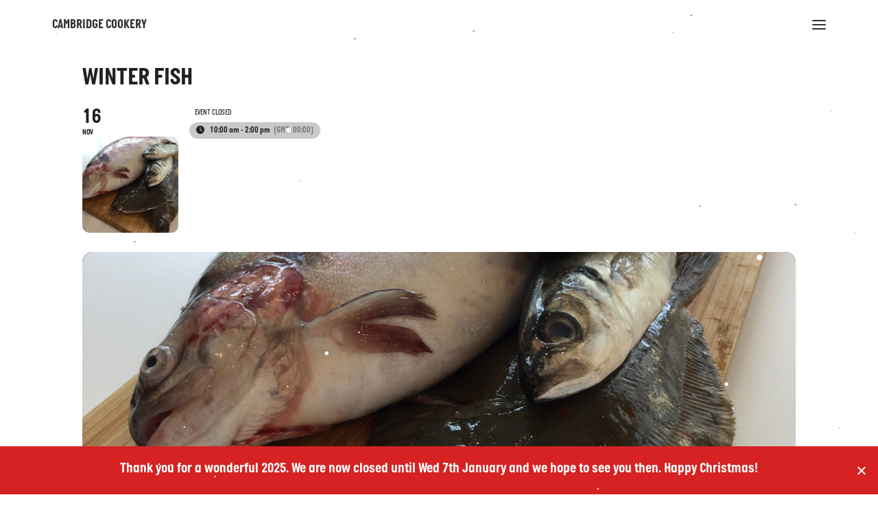

--- FILE ---
content_type: text/html; charset=UTF-8
request_url: https://cambridgecookery.com/classes/winter-fish-2/
body_size: 23076
content:
<!DOCTYPE html>
<html class="no-touch" lang="en-US" xmlns="http://www.w3.org/1999/xhtml">
<head>
<meta http-equiv="Content-Type" content="text/html; charset=UTF-8">
<meta name="viewport" content="width=device-width, initial-scale=1">
<link rel="profile" href="https://gmpg.org/xfn/11">
<link rel="pingback" href="https://cambridgecookery.com/xmlrpc.php">
<meta name='robots' content='index, follow, max-image-preview:large, max-snippet:-1, max-video-preview:-1' />
	<style>img:is([sizes="auto" i], [sizes^="auto," i]) { contain-intrinsic-size: 3000px 1500px }</style>
	
	<!-- This site is optimized with the Yoast SEO plugin v26.5 - https://yoast.com/wordpress/plugins/seo/ -->
	<title>Winter Fish - Cambridge Cookery</title>
	<link rel="canonical" href="https://cambridgecookery.com/classes/winter-fish-2/" />
	<meta property="og:locale" content="en_US" />
	<meta property="og:type" content="article" />
	<meta property="og:title" content="Winter Fish - Cambridge Cookery" />
	<meta property="og:description" content="Love fish but not sure how to cook it? This is quite possibly the class which most transforms people&#8217;s cooking. [&hellip;]" />
	<meta property="og:url" content="https://cambridgecookery.com/classes/winter-fish-2/" />
	<meta property="og:site_name" content="Cambridge Cookery" />
	<meta property="article:publisher" content="https://www.facebook.com/ccookeryschool/" />
	<meta property="article:modified_time" content="2018-11-17T10:53:03+00:00" />
	<meta property="og:image" content="https://cambridgecookery.com/wp-content/uploads/2017/08/IMG_1095-e1503932735281-scaled.jpg" />
	<meta property="og:image:width" content="2560" />
	<meta property="og:image:height" content="1920" />
	<meta property="og:image:type" content="image/jpeg" />
	<meta name="twitter:card" content="summary_large_image" />
	<meta name="twitter:site" content="@ccookeryschool" />
	<meta name="twitter:label1" content="Est. reading time" />
	<meta name="twitter:data1" content="1 minute" />
	<script type="application/ld+json" class="yoast-schema-graph">{"@context":"https://schema.org","@graph":[{"@type":"WebPage","@id":"https://cambridgecookery.com/classes/winter-fish-2/","url":"https://cambridgecookery.com/classes/winter-fish-2/","name":"Winter Fish - Cambridge Cookery","isPartOf":{"@id":"https://cambridgecookery.com/#website"},"primaryImageOfPage":{"@id":"https://cambridgecookery.com/classes/winter-fish-2/#primaryimage"},"image":{"@id":"https://cambridgecookery.com/classes/winter-fish-2/#primaryimage"},"thumbnailUrl":"https://cambridgecookery.com/wp-content/uploads/2017/08/IMG_1095-e1503932735281-scaled.jpg","datePublished":"2017-09-26T19:37:16+00:00","dateModified":"2018-11-17T10:53:03+00:00","breadcrumb":{"@id":"https://cambridgecookery.com/classes/winter-fish-2/#breadcrumb"},"inLanguage":"en-US","potentialAction":[{"@type":"ReadAction","target":["https://cambridgecookery.com/classes/winter-fish-2/"]}]},{"@type":"ImageObject","inLanguage":"en-US","@id":"https://cambridgecookery.com/classes/winter-fish-2/#primaryimage","url":"https://cambridgecookery.com/wp-content/uploads/2017/08/IMG_1095-e1503932735281-scaled.jpg","contentUrl":"https://cambridgecookery.com/wp-content/uploads/2017/08/IMG_1095-e1503932735281-scaled.jpg","width":2560,"height":1920},{"@type":"BreadcrumbList","@id":"https://cambridgecookery.com/classes/winter-fish-2/#breadcrumb","itemListElement":[{"@type":"ListItem","position":1,"name":"Home","item":"https://cambridgecookery.com/"},{"@type":"ListItem","position":2,"name":"Classes","item":"https://cambridgecookery.com/classes/"},{"@type":"ListItem","position":3,"name":"Winter Fish"}]},{"@type":"WebSite","@id":"https://cambridgecookery.com/#website","url":"https://cambridgecookery.com/","name":"Cambridge Cookery","description":"","potentialAction":[{"@type":"SearchAction","target":{"@type":"EntryPoint","urlTemplate":"https://cambridgecookery.com/?s={search_term_string}"},"query-input":{"@type":"PropertyValueSpecification","valueRequired":true,"valueName":"search_term_string"}}],"inLanguage":"en-US"}]}</script>
	<!-- / Yoast SEO plugin. -->


<link rel='dns-prefetch' href='//meet.jit.si' />
<link rel="alternate" type="application/rss+xml" title="Cambridge Cookery &raquo; Feed" href="https://cambridgecookery.com/feed/" />
<link rel="alternate" type="application/rss+xml" title="Cambridge Cookery &raquo; Comments Feed" href="https://cambridgecookery.com/comments/feed/" />
<script type="text/javascript">
/* <![CDATA[ */
window._wpemojiSettings = {"baseUrl":"https:\/\/s.w.org\/images\/core\/emoji\/16.0.1\/72x72\/","ext":".png","svgUrl":"https:\/\/s.w.org\/images\/core\/emoji\/16.0.1\/svg\/","svgExt":".svg","source":{"concatemoji":"https:\/\/cambridgecookery.com\/wp-includes\/js\/wp-emoji-release.min.js?ver=6.8.3"}};
/*! This file is auto-generated */
!function(s,n){var o,i,e;function c(e){try{var t={supportTests:e,timestamp:(new Date).valueOf()};sessionStorage.setItem(o,JSON.stringify(t))}catch(e){}}function p(e,t,n){e.clearRect(0,0,e.canvas.width,e.canvas.height),e.fillText(t,0,0);var t=new Uint32Array(e.getImageData(0,0,e.canvas.width,e.canvas.height).data),a=(e.clearRect(0,0,e.canvas.width,e.canvas.height),e.fillText(n,0,0),new Uint32Array(e.getImageData(0,0,e.canvas.width,e.canvas.height).data));return t.every(function(e,t){return e===a[t]})}function u(e,t){e.clearRect(0,0,e.canvas.width,e.canvas.height),e.fillText(t,0,0);for(var n=e.getImageData(16,16,1,1),a=0;a<n.data.length;a++)if(0!==n.data[a])return!1;return!0}function f(e,t,n,a){switch(t){case"flag":return n(e,"\ud83c\udff3\ufe0f\u200d\u26a7\ufe0f","\ud83c\udff3\ufe0f\u200b\u26a7\ufe0f")?!1:!n(e,"\ud83c\udde8\ud83c\uddf6","\ud83c\udde8\u200b\ud83c\uddf6")&&!n(e,"\ud83c\udff4\udb40\udc67\udb40\udc62\udb40\udc65\udb40\udc6e\udb40\udc67\udb40\udc7f","\ud83c\udff4\u200b\udb40\udc67\u200b\udb40\udc62\u200b\udb40\udc65\u200b\udb40\udc6e\u200b\udb40\udc67\u200b\udb40\udc7f");case"emoji":return!a(e,"\ud83e\udedf")}return!1}function g(e,t,n,a){var r="undefined"!=typeof WorkerGlobalScope&&self instanceof WorkerGlobalScope?new OffscreenCanvas(300,150):s.createElement("canvas"),o=r.getContext("2d",{willReadFrequently:!0}),i=(o.textBaseline="top",o.font="600 32px Arial",{});return e.forEach(function(e){i[e]=t(o,e,n,a)}),i}function t(e){var t=s.createElement("script");t.src=e,t.defer=!0,s.head.appendChild(t)}"undefined"!=typeof Promise&&(o="wpEmojiSettingsSupports",i=["flag","emoji"],n.supports={everything:!0,everythingExceptFlag:!0},e=new Promise(function(e){s.addEventListener("DOMContentLoaded",e,{once:!0})}),new Promise(function(t){var n=function(){try{var e=JSON.parse(sessionStorage.getItem(o));if("object"==typeof e&&"number"==typeof e.timestamp&&(new Date).valueOf()<e.timestamp+604800&&"object"==typeof e.supportTests)return e.supportTests}catch(e){}return null}();if(!n){if("undefined"!=typeof Worker&&"undefined"!=typeof OffscreenCanvas&&"undefined"!=typeof URL&&URL.createObjectURL&&"undefined"!=typeof Blob)try{var e="postMessage("+g.toString()+"("+[JSON.stringify(i),f.toString(),p.toString(),u.toString()].join(",")+"));",a=new Blob([e],{type:"text/javascript"}),r=new Worker(URL.createObjectURL(a),{name:"wpTestEmojiSupports"});return void(r.onmessage=function(e){c(n=e.data),r.terminate(),t(n)})}catch(e){}c(n=g(i,f,p,u))}t(n)}).then(function(e){for(var t in e)n.supports[t]=e[t],n.supports.everything=n.supports.everything&&n.supports[t],"flag"!==t&&(n.supports.everythingExceptFlag=n.supports.everythingExceptFlag&&n.supports[t]);n.supports.everythingExceptFlag=n.supports.everythingExceptFlag&&!n.supports.flag,n.DOMReady=!1,n.readyCallback=function(){n.DOMReady=!0}}).then(function(){return e}).then(function(){var e;n.supports.everything||(n.readyCallback(),(e=n.source||{}).concatemoji?t(e.concatemoji):e.wpemoji&&e.twemoji&&(t(e.twemoji),t(e.wpemoji)))}))}((window,document),window._wpemojiSettings);
/* ]]> */
</script>
<link rel='stylesheet' id='evo_single_event-css' href='//cambridgecookery.com/wp-content/plugins/eventON/assets/css/evo_event_styles.css?ver=5.0.3' type='text/css' media='all' />
<link rel='stylesheet' id='sbi_styles-css' href='https://cambridgecookery.com/wp-content/plugins/instagram-feed-pro/css/sbi-styles.min.css?ver=6.9.0' type='text/css' media='all' />
<style id='wp-emoji-styles-inline-css' type='text/css'>

	img.wp-smiley, img.emoji {
		display: inline !important;
		border: none !important;
		box-shadow: none !important;
		height: 1em !important;
		width: 1em !important;
		margin: 0 0.07em !important;
		vertical-align: -0.1em !important;
		background: none !important;
		padding: 0 !important;
	}
</style>
<link rel='stylesheet' id='wp-block-library-css' href='https://cambridgecookery.com/wp-includes/css/dist/block-library/style.min.css?ver=6.8.3' type='text/css' media='all' />
<style id='classic-theme-styles-inline-css' type='text/css'>
/*! This file is auto-generated */
.wp-block-button__link{color:#fff;background-color:#32373c;border-radius:9999px;box-shadow:none;text-decoration:none;padding:calc(.667em + 2px) calc(1.333em + 2px);font-size:1.125em}.wp-block-file__button{background:#32373c;color:#fff;text-decoration:none}
</style>
<style id='global-styles-inline-css' type='text/css'>
:root{--wp--preset--aspect-ratio--square: 1;--wp--preset--aspect-ratio--4-3: 4/3;--wp--preset--aspect-ratio--3-4: 3/4;--wp--preset--aspect-ratio--3-2: 3/2;--wp--preset--aspect-ratio--2-3: 2/3;--wp--preset--aspect-ratio--16-9: 16/9;--wp--preset--aspect-ratio--9-16: 9/16;--wp--preset--color--black: #000000;--wp--preset--color--cyan-bluish-gray: #abb8c3;--wp--preset--color--white: #ffffff;--wp--preset--color--pale-pink: #f78da7;--wp--preset--color--vivid-red: #cf2e2e;--wp--preset--color--luminous-vivid-orange: #ff6900;--wp--preset--color--luminous-vivid-amber: #fcb900;--wp--preset--color--light-green-cyan: #7bdcb5;--wp--preset--color--vivid-green-cyan: #00d084;--wp--preset--color--pale-cyan-blue: #8ed1fc;--wp--preset--color--vivid-cyan-blue: #0693e3;--wp--preset--color--vivid-purple: #9b51e0;--wp--preset--gradient--vivid-cyan-blue-to-vivid-purple: linear-gradient(135deg,rgba(6,147,227,1) 0%,rgb(155,81,224) 100%);--wp--preset--gradient--light-green-cyan-to-vivid-green-cyan: linear-gradient(135deg,rgb(122,220,180) 0%,rgb(0,208,130) 100%);--wp--preset--gradient--luminous-vivid-amber-to-luminous-vivid-orange: linear-gradient(135deg,rgba(252,185,0,1) 0%,rgba(255,105,0,1) 100%);--wp--preset--gradient--luminous-vivid-orange-to-vivid-red: linear-gradient(135deg,rgba(255,105,0,1) 0%,rgb(207,46,46) 100%);--wp--preset--gradient--very-light-gray-to-cyan-bluish-gray: linear-gradient(135deg,rgb(238,238,238) 0%,rgb(169,184,195) 100%);--wp--preset--gradient--cool-to-warm-spectrum: linear-gradient(135deg,rgb(74,234,220) 0%,rgb(151,120,209) 20%,rgb(207,42,186) 40%,rgb(238,44,130) 60%,rgb(251,105,98) 80%,rgb(254,248,76) 100%);--wp--preset--gradient--blush-light-purple: linear-gradient(135deg,rgb(255,206,236) 0%,rgb(152,150,240) 100%);--wp--preset--gradient--blush-bordeaux: linear-gradient(135deg,rgb(254,205,165) 0%,rgb(254,45,45) 50%,rgb(107,0,62) 100%);--wp--preset--gradient--luminous-dusk: linear-gradient(135deg,rgb(255,203,112) 0%,rgb(199,81,192) 50%,rgb(65,88,208) 100%);--wp--preset--gradient--pale-ocean: linear-gradient(135deg,rgb(255,245,203) 0%,rgb(182,227,212) 50%,rgb(51,167,181) 100%);--wp--preset--gradient--electric-grass: linear-gradient(135deg,rgb(202,248,128) 0%,rgb(113,206,126) 100%);--wp--preset--gradient--midnight: linear-gradient(135deg,rgb(2,3,129) 0%,rgb(40,116,252) 100%);--wp--preset--font-size--small: 13px;--wp--preset--font-size--medium: 20px;--wp--preset--font-size--large: 36px;--wp--preset--font-size--x-large: 42px;--wp--preset--spacing--20: 0.44rem;--wp--preset--spacing--30: 0.67rem;--wp--preset--spacing--40: 1rem;--wp--preset--spacing--50: 1.5rem;--wp--preset--spacing--60: 2.25rem;--wp--preset--spacing--70: 3.38rem;--wp--preset--spacing--80: 5.06rem;--wp--preset--shadow--natural: 6px 6px 9px rgba(0, 0, 0, 0.2);--wp--preset--shadow--deep: 12px 12px 50px rgba(0, 0, 0, 0.4);--wp--preset--shadow--sharp: 6px 6px 0px rgba(0, 0, 0, 0.2);--wp--preset--shadow--outlined: 6px 6px 0px -3px rgba(255, 255, 255, 1), 6px 6px rgba(0, 0, 0, 1);--wp--preset--shadow--crisp: 6px 6px 0px rgba(0, 0, 0, 1);}:where(.is-layout-flex){gap: 0.5em;}:where(.is-layout-grid){gap: 0.5em;}body .is-layout-flex{display: flex;}.is-layout-flex{flex-wrap: wrap;align-items: center;}.is-layout-flex > :is(*, div){margin: 0;}body .is-layout-grid{display: grid;}.is-layout-grid > :is(*, div){margin: 0;}:where(.wp-block-columns.is-layout-flex){gap: 2em;}:where(.wp-block-columns.is-layout-grid){gap: 2em;}:where(.wp-block-post-template.is-layout-flex){gap: 1.25em;}:where(.wp-block-post-template.is-layout-grid){gap: 1.25em;}.has-black-color{color: var(--wp--preset--color--black) !important;}.has-cyan-bluish-gray-color{color: var(--wp--preset--color--cyan-bluish-gray) !important;}.has-white-color{color: var(--wp--preset--color--white) !important;}.has-pale-pink-color{color: var(--wp--preset--color--pale-pink) !important;}.has-vivid-red-color{color: var(--wp--preset--color--vivid-red) !important;}.has-luminous-vivid-orange-color{color: var(--wp--preset--color--luminous-vivid-orange) !important;}.has-luminous-vivid-amber-color{color: var(--wp--preset--color--luminous-vivid-amber) !important;}.has-light-green-cyan-color{color: var(--wp--preset--color--light-green-cyan) !important;}.has-vivid-green-cyan-color{color: var(--wp--preset--color--vivid-green-cyan) !important;}.has-pale-cyan-blue-color{color: var(--wp--preset--color--pale-cyan-blue) !important;}.has-vivid-cyan-blue-color{color: var(--wp--preset--color--vivid-cyan-blue) !important;}.has-vivid-purple-color{color: var(--wp--preset--color--vivid-purple) !important;}.has-black-background-color{background-color: var(--wp--preset--color--black) !important;}.has-cyan-bluish-gray-background-color{background-color: var(--wp--preset--color--cyan-bluish-gray) !important;}.has-white-background-color{background-color: var(--wp--preset--color--white) !important;}.has-pale-pink-background-color{background-color: var(--wp--preset--color--pale-pink) !important;}.has-vivid-red-background-color{background-color: var(--wp--preset--color--vivid-red) !important;}.has-luminous-vivid-orange-background-color{background-color: var(--wp--preset--color--luminous-vivid-orange) !important;}.has-luminous-vivid-amber-background-color{background-color: var(--wp--preset--color--luminous-vivid-amber) !important;}.has-light-green-cyan-background-color{background-color: var(--wp--preset--color--light-green-cyan) !important;}.has-vivid-green-cyan-background-color{background-color: var(--wp--preset--color--vivid-green-cyan) !important;}.has-pale-cyan-blue-background-color{background-color: var(--wp--preset--color--pale-cyan-blue) !important;}.has-vivid-cyan-blue-background-color{background-color: var(--wp--preset--color--vivid-cyan-blue) !important;}.has-vivid-purple-background-color{background-color: var(--wp--preset--color--vivid-purple) !important;}.has-black-border-color{border-color: var(--wp--preset--color--black) !important;}.has-cyan-bluish-gray-border-color{border-color: var(--wp--preset--color--cyan-bluish-gray) !important;}.has-white-border-color{border-color: var(--wp--preset--color--white) !important;}.has-pale-pink-border-color{border-color: var(--wp--preset--color--pale-pink) !important;}.has-vivid-red-border-color{border-color: var(--wp--preset--color--vivid-red) !important;}.has-luminous-vivid-orange-border-color{border-color: var(--wp--preset--color--luminous-vivid-orange) !important;}.has-luminous-vivid-amber-border-color{border-color: var(--wp--preset--color--luminous-vivid-amber) !important;}.has-light-green-cyan-border-color{border-color: var(--wp--preset--color--light-green-cyan) !important;}.has-vivid-green-cyan-border-color{border-color: var(--wp--preset--color--vivid-green-cyan) !important;}.has-pale-cyan-blue-border-color{border-color: var(--wp--preset--color--pale-cyan-blue) !important;}.has-vivid-cyan-blue-border-color{border-color: var(--wp--preset--color--vivid-cyan-blue) !important;}.has-vivid-purple-border-color{border-color: var(--wp--preset--color--vivid-purple) !important;}.has-vivid-cyan-blue-to-vivid-purple-gradient-background{background: var(--wp--preset--gradient--vivid-cyan-blue-to-vivid-purple) !important;}.has-light-green-cyan-to-vivid-green-cyan-gradient-background{background: var(--wp--preset--gradient--light-green-cyan-to-vivid-green-cyan) !important;}.has-luminous-vivid-amber-to-luminous-vivid-orange-gradient-background{background: var(--wp--preset--gradient--luminous-vivid-amber-to-luminous-vivid-orange) !important;}.has-luminous-vivid-orange-to-vivid-red-gradient-background{background: var(--wp--preset--gradient--luminous-vivid-orange-to-vivid-red) !important;}.has-very-light-gray-to-cyan-bluish-gray-gradient-background{background: var(--wp--preset--gradient--very-light-gray-to-cyan-bluish-gray) !important;}.has-cool-to-warm-spectrum-gradient-background{background: var(--wp--preset--gradient--cool-to-warm-spectrum) !important;}.has-blush-light-purple-gradient-background{background: var(--wp--preset--gradient--blush-light-purple) !important;}.has-blush-bordeaux-gradient-background{background: var(--wp--preset--gradient--blush-bordeaux) !important;}.has-luminous-dusk-gradient-background{background: var(--wp--preset--gradient--luminous-dusk) !important;}.has-pale-ocean-gradient-background{background: var(--wp--preset--gradient--pale-ocean) !important;}.has-electric-grass-gradient-background{background: var(--wp--preset--gradient--electric-grass) !important;}.has-midnight-gradient-background{background: var(--wp--preset--gradient--midnight) !important;}.has-small-font-size{font-size: var(--wp--preset--font-size--small) !important;}.has-medium-font-size{font-size: var(--wp--preset--font-size--medium) !important;}.has-large-font-size{font-size: var(--wp--preset--font-size--large) !important;}.has-x-large-font-size{font-size: var(--wp--preset--font-size--x-large) !important;}
:where(.wp-block-post-template.is-layout-flex){gap: 1.25em;}:where(.wp-block-post-template.is-layout-grid){gap: 1.25em;}
:where(.wp-block-columns.is-layout-flex){gap: 2em;}:where(.wp-block-columns.is-layout-grid){gap: 2em;}
:root :where(.wp-block-pullquote){font-size: 1.5em;line-height: 1.6;}
</style>
<link rel='stylesheet' id='cookie-notice-front-css' href='https://cambridgecookery.com/wp-content/plugins/cookie-notice/css/front.min.css?ver=2.5.10' type='text/css' media='all' />
<style id='woocommerce-inline-inline-css' type='text/css'>
.woocommerce form .form-row .required { visibility: visible; }
</style>
<link rel='stylesheet' id='cff-css' href='https://cambridgecookery.com/wp-content/plugins/custom-facebook-feed-pro/assets/css/cff-style.min.css?ver=4.7.4' type='text/css' media='all' />
<link rel='stylesheet' id='brands-styles-css' href='https://cambridgecookery.com/wp-content/plugins/woocommerce/assets/css/brands.css?ver=10.3.6' type='text/css' media='all' />
<link rel='stylesheet' id='evcal_cal_default-css' href='//cambridgecookery.com/wp-content/plugins/eventON/assets/css/eventon_styles.css?ver=5.0.3' type='text/css' media='all' />
<link rel='stylesheet' id='evo_font_icons-css' href='//cambridgecookery.com/wp-content/plugins/eventON/assets/fonts/all.css?ver=5.0.3' type='text/css' media='all' />
<link rel='stylesheet' id='evo_TX_styles-css' href='https://cambridgecookery.com/wp-content/plugins/eventon-tickets/assets/tx_styles.css?ver=2.4.23' type='text/css' media='all' />
<link rel='stylesheet' id='eventon_dynamic_styles-css' href='//cambridgecookery.com/wp-content/plugins/eventON/assets/css/eventon_dynamic_styles.css?ver=5.0.3' type='text/css' media='all' />
<link rel='stylesheet' id='uncode-style-css' href='https://cambridgecookery.com/wp-content/themes/uncode/library/css/style.css?ver=896974288' type='text/css' media='all' />
<style id='uncode-style-inline-css' type='text/css'>

@media (max-width: 959px) { .navbar-brand > * { height: 15px !important;}}
@media (min-width: 960px) { 
		.limit-width { max-width: 1200px; margin: auto;}
		.menu-container:not(.grid-filters) .menu-horizontal ul.menu-smart .megamenu-block-wrapper > .vc_row[data-parent="true"].limit-width:not(.row-parent-limit) { max-width: calc(1200px - 72px); }
		}
@media (min-width: 960px) { .main-header, .vmenu-container { width: 300px !important; } }
@media (min-width: 960px) { .vmenu-container { transform: translateX(0px); -webkit-transform: translateX(0px); -ms-transform: translateX(0px);} .off-opened .vmenu-container { transform: translateX(-100%); -webkit-transform: translateX(-100%); -ms-transform: translateX(-100%);}}
@media (min-width: 960px) { .off-opened .row-offcanvas, .off-opened:not(.scrolling-trigger) .main-container { transform: translateX(-300px); -webkit-transform: translateX(-300px); -ms-transform: translateX(-300px); } }
@media (min-width: 960px) { .off-opened.scrolling-trigger .main-container { margin-left: -300px; } }
@media (min-width: 960px) { .chrome .main-header, .firefox .main-header, .ie .main-header, .edge .main-header { clip: rect(0px, 0px, 99999999999px, -300px); } }
#changer-back-color { transition: background-color 1000ms cubic-bezier(0.25, 1, 0.5, 1) !important; } #changer-back-color > div { transition: opacity 1000ms cubic-bezier(0.25, 1, 0.5, 1) !important; } body.bg-changer-init.disable-hover .main-wrapper .style-light,  body.bg-changer-init.disable-hover .main-wrapper .style-light h1,  body.bg-changer-init.disable-hover .main-wrapper .style-light h2, body.bg-changer-init.disable-hover .main-wrapper .style-light h3, body.bg-changer-init.disable-hover .main-wrapper .style-light h4, body.bg-changer-init.disable-hover .main-wrapper .style-light h5, body.bg-changer-init.disable-hover .main-wrapper .style-light h6, body.bg-changer-init.disable-hover .main-wrapper .style-light a, body.bg-changer-init.disable-hover .main-wrapper .style-dark, body.bg-changer-init.disable-hover .main-wrapper .style-dark h1, body.bg-changer-init.disable-hover .main-wrapper .style-dark h2, body.bg-changer-init.disable-hover .main-wrapper .style-dark h3, body.bg-changer-init.disable-hover .main-wrapper .style-dark h4, body.bg-changer-init.disable-hover .main-wrapper .style-dark h5, body.bg-changer-init.disable-hover .main-wrapper .style-dark h6, body.bg-changer-init.disable-hover .main-wrapper .style-dark a { transition: color 1000ms cubic-bezier(0.25, 1, 0.5, 1) !important; }
</style>
<link rel='stylesheet' id='uncode-woocommerce-css' href='https://cambridgecookery.com/wp-content/themes/uncode/library/css/woocommerce.css?ver=896974288' type='text/css' media='all' />
<link rel='stylesheet' id='uncode-icons-css' href='https://cambridgecookery.com/wp-content/themes/uncode/library/css/uncode-icons.css?ver=896974288' type='text/css' media='all' />
<link rel='stylesheet' id='uncode-custom-style-css' href='https://cambridgecookery.com/wp-content/themes/uncode/library/css/style-custom.css?ver=896974288' type='text/css' media='all' />
<style id='uncode-custom-style-inline-css' type='text/css'>
.bannerlink {color:white!important;text-decoration:underline;}.bannerlink a:hover {color:white!important;text-decoration :none;}.easterbutton {color:#f9d43d!important;}.cn-close-icon {opacity:1;}.cn-close-icon:before, .cn-close-icon:after {background-color:#ffffff;}.ywgc_have_code {margin:0px;}.ywgc_enter_code input.button {margin:0px 0px 0px 0px!important;}.alternativelinkcolours a:hover {color:#ffffff!important;}.main-container .row-container .row-parent .half-internal-gutter .uncont > * {margin-top:8px;}.style-light blockquote p {margin-top:6px;font-family:'Italian Plate No1 Regular';}.style-light .link, .style-light.style-override .link, .style-dark .style-light .link, .style-light a, .style-light.style-override a, .style-dark .style-light a, .style-light input[type=checkbox]:checked:before, .style-light.style-override input[type=checkbox]:checked:before, .style-dark .style-light input[type=checkbox]:checked:before {color:inherit;}.row-breadcrumb {border-top-width:0px !important;border-bottom-width:0px !important;}.style-light .btn-default {background-color:#84bd00 !important;border-color:#84bd00 !important;font-size:14px;}.submenu-light .menu-smart ul a:not(.remove):hover {color:#84bd00;}.textual-carousel .tmb .regular-text .pullquote>p {font-size:29px;line-height:normal;}blockquote small {font-size:19px;}.buttons-style, input[type="submit"], input[type="reset"], input[type="button"], button[type="submit"], .btn:not(.btn-custom-typo), .btn-link:not(.btn-custom-typo), .nav-tabs, .panel-title > a span, .search_footer, .wc-forward, .wc-forward a {font-weight:normal !important;}#main-logo .text-logo {text-transform:uppercase!important;font-weight:normal!important;}.headings-style, h1, h2, h3, h4, h5, h6, .tmb .t-entry .t-entry-cat, .tmb .t-entry .t-entry-title, .tmb-woocommerce.tmb .t-entry-visual .add-to-cart-overlay a, .author-details-data .author-heading span, .vc_progress_bar .vc_progress_label, .vc_pie_chart .vc_pie_chart_value, ul.dwls_search_results .daves-wordpress-live-search_title .search-title, .woocommerce div.product span.price, .woocommerce #content div.product span.price, .woocommerce div.product p.price, .woocommerce #content div.product p.price, .woocommerce div.product form.cart .group_table .price, .woocommerce #content div.product form.cart .group_table .price, .woocommerce div.product form.cart .group_table .price *, .woocommerce #content div.product form.cart .group_table .price *, span.price, p.price, p .thank-you {font-weight:normal!important;}.font-weight-menu, .menu-container ul.menu-smart > li > a, .menu-container ul.menu-smart li.dropdown > a, .menu-container ul.menu-smart li.mega-menu > a, .menu-smart i.fa-dropdown, .vmenu-container a {font-weight:normal!important;letter-spacing:normal!important;}form p {font-weight:initial!important;}table td, table th {font-weight:normal!important;}.buttons-style, input[type="submit"], input[type="reset"], input[type="button"], button[type="submit"], .btn:not(.btn-custom-typo), .btn-link:not(.btn-custom-typo), .tab-container:not(.default-typography) .nav-tabs, .uncode-accordion:not(.default-typography) .panel-title > a > span, .enhanced-atc.tmb-woocommerce.tmb .t-entry-visual .add-to-cart-overlay a, .search_footer {font-weight:unset !important;}.uncode-accordion:not(.default-typography) .panel-title > a > span {font-size:16px;}.panel-title > a span {font-size:20px;font-family:'Italian Plate No1 Bold';}.panel-title > a span:after {margin-top:3px;}.isotope-filters ul.menu-smart>li>span>a {font-weight:normal!important;font-size:14px!important;font-family:'Italian Plate No1 Regular'!important;}.double-gutter.isotope-filters ul.menu-smart>li>span {padding:0 9px 20px 9px!important;}.textual-carousel .tmb .regular-text {padding:0px 0px 0px 0px !important;}.newsletterfooter {background:#2e4200 !important;border:1px #2e4200!important;margin-top:-3px;color:#ffffff !important;}.newsletterbuttonfooter {background:#84be00 !important;border:1px solid #2e4200 !important;color:#2e4200 !important;text-align:center;font-size:15px !important;padding:6px 14px 5px 14px !important;}.newsletterbuttonfooter:hover {border:1px solid #ffffff !important;background:#ffffff !important;color:#84be00 !important;}.newsletterfooter::-webkit-input-placeholder { color:#84be00!important;}.newsletterfooter::-moz-placeholder { color:#84be00!important;}.newsletterfooter:-ms-input-placeholder { color:#84be00!important;}.newsletterfooter:-moz-placeholder { color:#84be00!important;}.newsletterblog {background:#fff !important;margin:auto;text-align:center;}.newsletterbuttonblog {background:#84be00 !important;border:1px solid #84be00 !important;color:#fff !important;text-align:center;font-size:15px!important;padding:6px 14px 5px 14px !important;}.newsletterbuttonblog:hover {border:1px solid #84bd00 !important;background:#fff !important;color:#84be00 !important;}.cookie-notice-container {padding:20px 36px 20px;font-family:'Italian Plate No1 Bold';font-size:20px;line-height:initial;}#cookie-notice .button.wp-default {background:#ffffff;border:0px;color:#333;text-shadow:0px;padding:5px 10px;border-radius:2px;margin-left:5px;}#cookie-notice .button.wp-default:focus, #cookie-notice .button.wp-default:hover {background:#fff;border:0px;color:#2e4200;}#cookie-notice .button.bootstrap, #cookie-notice .button.wp-default {font-family:'Italian Plate No1 Regular';font-size:15px;letter-spacing:.02em;text-transform:uppercase;text-shadow:none;}.menu-container ul.menu-smart > li > a {text-transform:uppercase;line-height:1em;}.vmenu-container .menu-accordion ul ul {padding:10px 0px 20px 0px;}.fa-angle-right:before {display:none;}li.menu-item-link.search-icon.style-light.dropdown > a > i.fa.fa-angle-down.fa-dropdown {display:none;}li.uncode-cart.menu-item-link.menu-item.menu-item-has-children.dropdown > a > span > i.fa.fa-angle-down.fa-dropdown {display:none;}@media (min-width:960px) {.vmenu-center .navbar-main i.fa-dropdown {padding:0 0 0 5px!important;margin-left:0px!important;font-size:14px;}.font-size-submenu, .menu-horizontal ul ul a, .vmenu-container ul ul a, .uncode-cart .cart-desc {font-size:16px;font-family:'Italian Plate No1 Regular'!important;padding:4px 0px 4px 0px!important;}}@media (max-width:959px) {footer .footer-last {display:none;}#main-logo .text-logo {font-size:22px!important;}.main-menu-container .menu-smart ul a:not(.cart-thumb):not(.btn) {margin-left:10px;font-family:'Italian Plate No1 Regular';color:#84bd00;}.font-size-menu-mobile, .menu-container:not(.isotope-filters) ul.menu-smart a {font-size:initial !important;letter-spacing:0.03em !important;}.menu-light .row-brand, .menu-light .row-menu .row-menu-inner {border-bottom:0px solid rgba(0,0,0,1);}}.footericons {font-size:23px;}.footericons a {color:#303133;margin:0 12px 0 0;line-height:1.8em;}.footericons a:hover {color:#ffffff!important;}.site-footer a:hover {color:#ffffff!important;}.share-buttons:before {content:"Share this:";text-align:center;display:block;margin-bottom:10px;font-size:initial;font-family:'Italian Plate No1 Regular';}.style-light.footer-scroll-top > a > i {background-color:#98da00 !important;border-color:#98da00 !important;}.footer-scroll-top i {border-radius:15px;}.btn .fa, .btn-link .fa {line-height:18px;}.tmb .t-entry-visual .t-background-cover {background-position:center top;}.row-navigation.row-navigation-light {outline-color:#f7f7f7;}.main-container .row-navigation .row-parent {font-family:'Italian Plate No1 Regular';}.pagination .page-next .btn, .navigation .page-next .btn {font-size:initial;}.pagination .page-prev .btn, .navigation .page-prev .btn {font-size:initial;}.single .post-content p{font-size:20px;}.tmb-light.tmb-border, .tmb-light.tmb-bordered:not(.tmb-no-bg):not(.tmb-media-shadowed).tmb > .t-inside, .tmb-light.tmb-bordered.tmb-no-bg.tmb-media-first.tmb > .t-inside .t-entry-visual {border:0px solid #eaeaea;}.shadow-inset-form, input, textarea, select, .seldiv, .select2-choice, .select2-selection--single {-webkit-box-shadow:inset 0 0px 0px rgba(0, 0, 0, 0.025)!important;-moz-box-shadow:inset 0 2px 1px rgba(0, 0, 0, 0.025)!important;box-shadow:inset 0 0px 0px rgba(0, 0, 0, 0.025)!important;}.evo_search_bar_in a.evosr_search_btn {top:16px!important;padding-left:2px!important;}.evo_search_bar input, .evo_search_bar input[type=text] {background-color:#F2F2F2;border:0px solid #EDEDED!important;font:14px "Italian Plate No1 Regular"!important;border-radius:3px!important;}.evo_search_bar {margin-top:-10px!important;margin-bottom:20px!important;}.uncode-cart .uncode-cart-dropdown .wc-forward i {display:none;}.uncode-cart .item_meta_data {display:none;}.uncode-cart .product-quantity {display:none!important;}.uncode-cart .product-quantity {display:none!important;}@media (min-width:960px) {.font-size-submenu, .menu-horizontal ul ul a, .vmenu-container ul ul a, .uncode-cart .cart-desc {padding:0px 0px 4px 0px!important;}}.woocommerce .checkout h3 {font-size:24px;}.woocommerce-billing-fields {margin-top:30px;}.ywgc-have-code {border-width:2px;border-style:solid;border-color:#84bd00 !important;font-weight:600;border-left:0;border-right:0;border-top:0;padding:0px 0px 18px 0px;clear:both;}.ywgc-enter-code {margin-bottom:20px;text-align:left;-webkit-border-radius:2px;border-radius:2px;padding:0px 18px 0px 18px;border-style:solid;border-width:1px;border-color:#eaeaea;margin-top:19px;}#giftcard_code {margin-bottom:8px;margin-top:0px;}.woocommerce > div.row-container.row-message > div {padding-bottom:15px!important;}.woocommerce form.checkout_coupon {top:5px!important;margin-bottom:20px;}.woocommerce .checkout h3#order_review_heading {margin-top:27px!important;}c.woocommerce form .form-row label.checkbox {padding-left:10px;}.woocommerce .woocommerce-message, .woocommerce .woocommerce-error-list, .woocommerce .woocommerce-info {border-color:#84bd00;padding-top:16px;}.row-breadcrumb {display:none;}.cmApp_signupContainer .cmApp_formSubHeader {font-size:18px!important;}body .cmApp_signupContainer .cmApp_formHeader {font-size:28px!important;font-family:'Italian Plate No1 Bold'!important;}#cmApp_signupContainer *, #signupFormPreviewCon *, .cmApp_signupContainer.cmApp_slideoutTab .cmApp_slideOutTab #cmApp_slideoutButton {font-family:'Italian Plate No1 Regular'!important;}.cmApp_signupContainer.cmApp_lightbox {top:150px!important;}#cmApp_signupForm > div:nth-child(10) > input {border:0px solid #d1d1d1!important;}.woocommerce #payment .place-order input {margin-right:8px;}#cookie-notice .cn-button {display:none !important;}
</style>
<script type="text/javascript" src="https://cambridgecookery.com/wp-includes/js/jquery/jquery.min.js?ver=3.7.1" id="jquery-core-js"></script>
<script type="text/javascript" src="https://cambridgecookery.com/wp-includes/js/jquery/jquery-migrate.min.js?ver=3.4.1" id="jquery-migrate-js"></script>
<script type="text/javascript" id="cookie-notice-front-js-before">
/* <![CDATA[ */
var cnArgs = {"ajaxUrl":"https:\/\/cambridgecookery.com\/wp-admin\/admin-ajax.php","nonce":"ac493eb540","hideEffect":"fade","position":"bottom","onScroll":false,"onScrollOffset":100,"onClick":false,"cookieName":"cookie_notice_accepted","cookieTime":3600,"cookieTimeRejected":2592000,"globalCookie":false,"redirection":false,"cache":false,"revokeCookies":false,"revokeCookiesOpt":"automatic"};
/* ]]> */
</script>
<script type="text/javascript" src="https://cambridgecookery.com/wp-content/plugins/cookie-notice/js/front.min.js?ver=2.5.10" id="cookie-notice-front-js"></script>
<script type="text/javascript" src="https://cambridgecookery.com/wp-content/plugins/woocommerce/assets/js/jquery-blockui/jquery.blockUI.min.js?ver=2.7.0-wc.10.3.6" id="wc-jquery-blockui-js" data-wp-strategy="defer"></script>
<script type="text/javascript" id="wc-add-to-cart-js-extra">
/* <![CDATA[ */
var wc_add_to_cart_params = {"ajax_url":"\/wp-admin\/admin-ajax.php","wc_ajax_url":"\/?wc-ajax=%%endpoint%%","i18n_view_cart":"View cart","cart_url":"https:\/\/cambridgecookery.com\/cart\/","is_cart":"","cart_redirect_after_add":"yes"};
/* ]]> */
</script>
<script type="text/javascript" src="https://cambridgecookery.com/wp-content/plugins/woocommerce/assets/js/frontend/add-to-cart.min.js?ver=10.3.6" id="wc-add-to-cart-js" data-wp-strategy="defer"></script>
<script type="text/javascript" src="https://cambridgecookery.com/wp-content/plugins/woocommerce/assets/js/js-cookie/js.cookie.min.js?ver=2.1.4-wc.10.3.6" id="wc-js-cookie-js" data-wp-strategy="defer"></script>
<script type="text/javascript" id="woocommerce-js-extra">
/* <![CDATA[ */
var woocommerce_params = {"ajax_url":"\/wp-admin\/admin-ajax.php","wc_ajax_url":"\/?wc-ajax=%%endpoint%%","i18n_password_show":"Show password","i18n_password_hide":"Hide password"};
/* ]]> */
</script>
<script type="text/javascript" src="https://cambridgecookery.com/wp-content/plugins/woocommerce/assets/js/frontend/woocommerce.min.js?ver=10.3.6" id="woocommerce-js" defer="defer" data-wp-strategy="defer"></script>
<script type="text/javascript" src="https://cambridgecookery.com/wp-content/plugins/uncode-js_composer/assets/js/vendors/woocommerce-add-to-cart.js?ver=8.7.1.2" id="vc_woocommerce-add-to-cart-js-js"></script>
<script type="text/javascript" id="evo-inlinescripts-header-js-after">
/* <![CDATA[ */
jQuery(document).ready(function($){});
/* ]]> */
</script>
<script type="text/javascript" src="/wp-content/themes/uncode/library/js/ai-uncode.js" id="uncodeAI" data-home="/" data-path="/" data-breakpoints-images="258,516,720,1032,1440,2064,2880" id="ai-uncode-js"></script>
<script type="text/javascript" id="uncode-init-js-extra">
/* <![CDATA[ */
var SiteParameters = {"days":"days","hours":"hours","minutes":"minutes","seconds":"seconds","constant_scroll":"on","scroll_speed":"2","parallax_factor":"0.25","loading":"Loading\u2026","slide_name":"slide","slide_footer":"footer","ajax_url":"https:\/\/cambridgecookery.com\/wp-admin\/admin-ajax.php","nonce_adaptive_images":"402e07648f","nonce_srcset_async":"abb91eba15","enable_debug":"","block_mobile_videos":"","is_frontend_editor":"","main_width":["1200","px"],"mobile_parallax_allowed":"","listen_for_screen_update":"1","wireframes_plugin_active":"","sticky_elements":"off","resize_quality":"90","register_metadata":"","bg_changer_time":"1000","update_wc_fragments":"1","optimize_shortpixel_image":"","menu_mobile_offcanvas_gap":"45","custom_cursor_selector":"[href], .trigger-overlay, .owl-next, .owl-prev, .owl-dot, input[type=\"submit\"], input[type=\"checkbox\"], button[type=\"submit\"], a[class^=\"ilightbox\"], .ilightbox-thumbnail, .ilightbox-prev, .ilightbox-next, .overlay-close, .unmodal-close, .qty-inset > span, .share-button li, .uncode-post-titles .tmb.tmb-click-area, .btn-link, .tmb-click-row .t-inside, .lg-outer button, .lg-thumb img, a[data-lbox], .uncode-close-offcanvas-overlay, .uncode-nav-next, .uncode-nav-prev, .uncode-nav-index","mobile_parallax_animation":"","lbox_enhanced":"","native_media_player":"1","vimeoPlayerParams":"?autoplay=0","ajax_filter_key_search":"key","ajax_filter_key_unfilter":"unfilter","index_pagination_disable_scroll":"","index_pagination_scroll_to":"","uncode_wc_popup_cart_qty":"","disable_hover_hack":"","uncode_nocookie":"","menuHideOnClick":"1","menuShowOnClick":"","smoothScroll":"on","smoothScrollDisableHover":"","smoothScrollQuery":"960","uncode_force_onepage_dots":"","uncode_smooth_scroll_safe":"","uncode_lb_add_galleries":", .gallery","uncode_lb_add_items":", .gallery .gallery-item a","uncode_prev_label":"Previous","uncode_next_label":"Next","uncode_slide_label":"Slide","uncode_share_label":"Share on %","uncode_has_ligatures":"","uncode_is_accessible":"","uncode_carousel_itemSelector":"*:not(.hidden)","uncode_adaptive":"1","ai_breakpoints":"258,516,720,1032,1440,2064,2880","uncode_limit_width":"1200px"};
/* ]]> */
</script>
<script type="text/javascript" src="https://cambridgecookery.com/wp-content/themes/uncode/library/js/init.js?ver=896974288" id="uncode-init-js"></script>
<script></script><link rel="https://api.w.org/" href="https://cambridgecookery.com/wp-json/" /><link rel="alternate" title="JSON" type="application/json" href="https://cambridgecookery.com/wp-json/wp/v2/ajde_events/59914" /><link rel="EditURI" type="application/rsd+xml" title="RSD" href="https://cambridgecookery.com/xmlrpc.php?rsd" />
<meta name="generator" content="WordPress 6.8.3" />
<meta name="generator" content="WooCommerce 10.3.6" />
<link rel='shortlink' href='https://cambridgecookery.com/?p=59914' />
<link rel="alternate" title="oEmbed (JSON)" type="application/json+oembed" href="https://cambridgecookery.com/wp-json/oembed/1.0/embed?url=https%3A%2F%2Fcambridgecookery.com%2Fclasses%2Fwinter-fish-2%2F" />
<link rel="alternate" title="oEmbed (XML)" type="text/xml+oembed" href="https://cambridgecookery.com/wp-json/oembed/1.0/embed?url=https%3A%2F%2Fcambridgecookery.com%2Fclasses%2Fwinter-fish-2%2F&#038;format=xml" />
<!-- Custom Facebook Feed JS vars -->
<script type="text/javascript">
var cffsiteurl = "https://cambridgecookery.com/wp-content/plugins";
var cffajaxurl = "https://cambridgecookery.com/wp-admin/admin-ajax.php";


var cfflinkhashtags = "true";
</script>
<script type='text/javascript' src='//use.typekit.com/dwk1ojv.js'></script>
<script type='text/javascript'>try{Typekit.load();}catch(e){}</script>
			<script>
				// A. round type Start
									jQuery(document).ready(function(){
						jQuery(document).ready(function(){
							snowFall.snow(document.body);
							snowFall.snow(document.body, {round : true, minSize: 4,  maxSize:10});
						});
					});
				 
				//round type End
			// B. shadow type start
			   					jQuery(document).ready(function(){
						snowFall.snow(document.body, {
							shadow : true, 
							flakeCount:70, 
						});
					});
				 
			// shadow type end
			</script>
		   	<script>
		//Autumn_check Weather effect Start
		 
		//Autumn_check Weather effect End
	</script>
	<script>
		//winter_check Start
			//Winter snow Falling Start
			 
			//Winter Falling End
		//winter_check end
	</script>
	<style>
		.we-flake{
			color:  !important;
		}
	</style>
	<script>
		// spring_check Effect End
		 
	</script>
	<script>
		// summer_check Effect Start
		  //summer_check Effect End
	</script>
	<script>
		//halloween_check  Start
		 
	  //halloween_check End
	</script>
	<script>
		//rainy_check Start
			 
	  //rainy_check end
	</script>
	<script>
		//thanks_giving_check start
			 
		//thanks_giving_check end
	</script>
	<script>
		//valentine_check start
			 
		//valentine_check End
	</script>
	<script>
		//new_year_check start
			 
		//new_year_check end
	</script>
<link rel="stylesheet" href="https://webfonts.fontstand.com/WF-009513-93f4b91850e567f1bb56be0210d85467.css" type="text/css"/>
  	<noscript><style>.woocommerce-product-gallery{ opacity: 1 !important; }</style></noscript>
					<meta name="robots" content="all"/>
				<meta property="description" content="Love fish but not sure how to cook it?

This is quite possibly the class which most transforms people's cooking. It" />
				<meta property="og:type" content="event" /> 
				<meta property="og:title" content="Winter Fish" />
				<meta property="og:url" content="https://cambridgecookery.com/classes/winter-fish-2/" />
				<meta property="og:description" content="Love fish but not sure how to cook it?

This is quite possibly the class which most transforms people's cooking. It" />
									<meta property="og:image" content="https://cambridgecookery.com/wp-content/uploads/2017/08/IMG_1095-e1503932735281-scaled.jpg" /> 
					<meta property="og:image:width" content="2560" /> 
					<meta property="og:image:height" content="1920" /> 
												<meta name="twitter:card" content="summary_large_image">
				<meta name="twitter:title" content="Winter Fish">
				<meta name="twitter:description" content="Love fish but not sure how to cook it?

This is quite possibly the class which most transforms people's cooking. It">
									<meta name="twitter:image" content="https://cambridgecookery.com/wp-content/uploads/2017/08/IMG_1095-e1503932735281-scaled.jpg">
								<style type="text/css">.recentcomments a{display:inline !important;padding:0 !important;margin:0 !important;}</style><!-- Custom Feeds for Instagram CSS -->
<style type="text/css">
/* - - - Start: Menu fix by Smasballoon - - -*/

#sb_instagram .sbi_item:not(.sbi_transition) .sbi_photo {
background-size: contain !important;
}

.sbi_lb-dataContainer {
display: none !important;
}

/* - - - End: Menu fix by Smasballoon - - -*/

.sbi_lightboxOverlay {
    background-color: #84bd00;
}

.sbi_lb-dataContainer {
    font-family: inherit;
}

.sbi_lightbox_username p {
    font-weight: inherit;
    font-size: 16px;
    font-family: "Italian Plate No1 Light";
    letter-spacing: 0.05em;
    color: #90c41a!important;
}

#sbi_lightbox .sbi_lightbox_action a {
    font-family: "Italian Plate No1 Light";
    letter-spacing: 0.05em;
}

.sbi_lightbox.sbi_lb-comments-enabled .sbi_lb-commenter {
    font-family: "Italian Plate No1 Regular";
    color: #90c41a;
    letter-spacing: 0.03em;
}

#sbi_lightbox.sbi_lb-comments-enabled .sbi_lb-number {
    font-family: "Italian Plate No1 Light";
}

.sbi_lb-data .sbi_lb-caption a {
    color: #90c41a!important;
}

.sbi_lb-data .sbi_lb-caption {
    font-size: initial;
}

#sb_instagram .sbi_date, #sb_instagram .sbi_location {
    font-family: "Italian Plate No1 Bold";
}
</style>
<link rel="icon" href="https://cambridgecookery.com/wp-content/uploads/2017/05/cropped-Favicon6-32x32.png" sizes="32x32" />
<link rel="icon" href="https://cambridgecookery.com/wp-content/uploads/2017/05/cropped-Favicon6-192x192.png" sizes="192x192" />
<link rel="apple-touch-icon" href="https://cambridgecookery.com/wp-content/uploads/2017/05/cropped-Favicon6-180x180.png" />
<meta name="msapplication-TileImage" content="https://cambridgecookery.com/wp-content/uploads/2017/05/cropped-Favicon6-270x270.png" />
		<style type="text/css" id="wp-custom-css">
			

/* Custom Facebook Feed */
#cff a {
    font-family: 'Italian Plate No1 Regular';
}

#cff .cff-date {
    font-family: 'Italian Plate No1 Regular';
}

#cff .cff-author, #cff-lightbox-wrapper .cff-author {
    font-weight: normal!important;
    font-family: 'Italian Plate No1 Regular';
}

#cff .cff-author a, #cff-lightbox-wrapper .cff-author a {
    font-weight: normal;
    color: #84BD02;
}

#cff-lightbox-wrapper .cff-lightbox-caption-text {
    font-size: 13px;
}

.cff-lightbox-caption {
    line-height:1.2em;
}

#cff .cff-photo-hover {
    background: #84bd00;
    background: rgba(132, 189, 0, .6);
}

.cff-lightbox-overlay {
    background-color: #84bd00;
}
/* Custom Facebook Feed - End */		</style>
		<noscript><style> .wpb_animate_when_almost_visible { opacity: 1; }</style></noscript></head>
<body class="wp-singular ajde_events-template-default single single-ajde_events postid-59914 wp-theme-uncode theme-uncode cookies-not-set woocommerce-no-js group-blog menu-offcanvas vmenu-middle vmenu-center vmenu-position-right header-full-width main-center-align menu-sticky-mobile menu-mobile-default mobile-parallax-not-allowed ilb-no-bounce qw-body-scroll-disabled menu-sticky-fix no-qty-fx uncode-sidecart-mobile-disabled wpb-js-composer js-comp-ver-8.7.1.2 vc_responsive" data-border="0">

			<div id="vh_layout_help"></div><div class="body-borders" data-border="0"><div class="top-border body-border-shadow"></div><div class="right-border body-border-shadow"></div><div class="bottom-border body-border-shadow"></div><div class="left-border body-border-shadow"></div><div class="top-border style-light-bg"></div><div class="right-border style-light-bg"></div><div class="bottom-border style-light-bg"></div><div class="left-border style-light-bg"></div></div>	<div class="box-wrapper">
		<div class="box-container">
		<script type="text/javascript" id="initBox">UNCODE.initBox();</script>
		<div class="menu-wrapper menu-sticky menu-sticky-mobile">
													<span class="menu-container-ghost-bg style-color-686842-bg menu-no-borders"></span>
													<div id="masthead" class="navbar menu-primary menu-light submenu-light style-light-original style-light-override menu-with-logo">
														<div class="menu-container style-color-686842-bg menu-no-borders" role="banner">
															<div class="row-menu row-offcanvas limit-width">
																<div class="row-menu-inner row-brand menu-horizontal-inner"><div id="logo-container-mobile" class="col-lg-0 logo-container middle">
																		<div id="main-logo" class="navbar-header style-light">
																			<a href="https://cambridgecookery.com/" class="navbar-brand" data-minheight="18" aria-label="Cambridge Cookery"><h2 class="text-logo h3 logo-skinnable main-logo" data-maxheight="18" style="font-size:18px;">Cambridge Cookery</h2></a>
																		</div>
																	</div>
																	<div class="mmb-container"><div class="mobile-additional-icons"></div><div class="mobile-menu-button menu-button-offcanvas mobile-menu-button-light lines-button trigger-overlay"  aria-label="Open menu" role="button" tabindex="0"><span class="lines"><span></span></span></div></div></div>
															</div></div>
													</div>
												</div><div class="main-header">
													<div id="masthead" class="masthead-vertical menu-sticky menu-sticky-mobile">
														<div class="vmenu-container menu-container  menu-primary menu-light submenu-light style-light-original style-color-686842-bg menu-no-borders" role="navigation" data-lenis-prevent>
															<div class="row row-parent"><div class="row-inner expand">
																	<div class="main-menu-container">
																		<div class="vmenu-row-wrapper">
																			<div class="vmenu-wrap-cell">
																				<div class="row-inner expand">
																					<div class="menu-sidebar navbar-main">
																						<div class="menu-sidebar-inner">
																							<div class="menu-accordion menu-accordion-primary"><ul id="menu-main-menu-1" class="menu-primary-inner menu-smart sm sm-vertical" role="menu"><li role="menuitem"  class="menu-item menu-item-type-post_type menu-item-object-page menu-item-home depth-0 menu-item-100057 menu-item-link"><a href="https://cambridgecookery.com/">Home<i class="fa fa-angle-right fa-dropdown"></i></a></li>
<li role="menuitem"  class="menu-item menu-item-type-post_type menu-item-object-page depth-0 menu-item-56996 menu-item-link"><a href="https://cambridgecookery.com/cook/classes/">Classes<i class="fa fa-angle-right fa-dropdown"></i></a></li>
<li role="menuitem"  class="menu-item menu-item-type-post_type menu-item-object-page depth-0 menu-item-56997 menu-item-link"><a href="https://cambridgecookery.com/team-events/">Team Events<i class="fa fa-angle-right fa-dropdown"></i></a></li>
<li role="menuitem"  class="menu-item menu-item-type-post_type menu-item-object-page depth-0 menu-item-56998 menu-item-link"><a href="https://cambridgecookery.com/cafe/private-parties-2/">Private Parties<i class="fa fa-angle-right fa-dropdown"></i></a></li>
<li role="menuitem"  class="menu-item menu-item-type-post_type menu-item-object-product depth-0 menu-item-62469 menu-item-link"><a href="https://cambridgecookery.com/product/gift-card/">Gift Vouchers<i class="fa fa-angle-right fa-dropdown"></i></a></li>
<li role="menuitem"  class="menu-item menu-item-type-post_type menu-item-object-page depth-0 menu-item-61443 menu-item-link"><a href="https://cambridgecookery.com/events/">Events<i class="fa fa-angle-right fa-dropdown"></i></a></li>
<li role="menuitem"  class="menu-item menu-item-type-post_type menu-item-object-page depth-0 menu-item-57003 menu-item-link"><a href="https://cambridgecookery.com/about/visit-us/">Visit Us<i class="fa fa-angle-right fa-dropdown"></i></a></li>
<li role="menuitem"  class="menu-item menu-item-type-custom menu-item-object-custom menu-item-has-children depth-0 menu-item-62520 dropdown menu-item-link"><a href="https://cambridgecookery.com/cafe/" data-toggle="dropdown" class="dropdown-toggle" data-type="title">Cafe<i class="fa fa-angle-down fa-dropdown"></i></a>
<ul role="menu" class="drop-menu un-submenu " data-lenis-prevent>
	<li role="menuitem"  class="menu-item menu-item-type-post_type menu-item-object-page depth-1 menu-item-103156"><a href="https://cambridgecookery.com/cafe/menu/">Menu<i class="fa fa-angle-right fa-dropdown"></i></a></li>
</ul>
</li>
<li role="menuitem"  class="menu-item menu-item-type-post_type menu-item-object-page depth-0 menu-item-57012 menu-item-link"><a href="https://cambridgecookery.com/news/">Blog &#038; News<i class="fa fa-angle-right fa-dropdown"></i></a></li>
</ul></div></div>
															 						</div>
															 					</div><div class="uncode-close-offcanvas-mobile lines-button close navbar-mobile-el"><span class="lines"></span></div><div id="secondary-menu-html" class="row-inner restrict">
														 						<div class="menu-sidebar">
														 							<div class="menu-sidebar-inner">
																						<div class="menu-accordion menu-accordion-extra-icons"><ul class="menu-smart sm sm-vertical menu-smart-social" role="menu"><li role="menuitem" class="menu-item-link search-icon style-light dropdown "><a href="#" aria-label="Search">
													<i class="fa fa-search3"></i><span>Search</span><i class="fa fa-angle-down fa-dropdown"></i>
													</a><ul role="menu" class="drop-menu">
														<li role="menuitem">
															<form class="search" method="get" action="https://cambridgecookery.com/">
																<input type="search" class="search-field no-livesearch" placeholder="Search…" value="" name="s" title="Search…" /></form>
														</li>
													</ul></li><li role="menuitem" class=" uncode-cart menu-item-link menu-item menu-item-has-children dropdown" role="menuitem" aria-label="Cart">
		<a href="https://cambridgecookery.com/cart/" data-toggle="dropdown" class="dropdown-toggle" data-type="title" title="cart">
			<span class="cart-icon-container">
									<i class="fa fa-bag"></i><span>Cart</span>
				
																<span class="badge" style="display: none;"></span>
											
				
				<i class="fa fa-angle-down fa-dropdown "></i>
			</span>
		</a>

					<ul role="menu" class="drop-menu sm-nowrap cart_list product_list_widget uncode-cart-dropdown">
									<li><span>Your cart is currently empty.</span></li>							</ul>
			</li></ul></div><div class="mobile-hidden tablet-hidden vmenu-footer style-light"><p>&copy; 2025 Cambridge Cookery. <span style="white-space:nowrap;">All rights reserved</span></p></div>
																					</div>
																				</div>
																			</div>
															 				</div>
														 				</div>
														 			</div>
						
																</div>
															</div>
														</div>
													</div>
												</div>			<script type="text/javascript" id="fixMenuHeight">UNCODE.fixMenuHeight();</script>
						<div class="main-wrapper">
				<div class="main-container">
					<div class="page-wrapper" role="main">
						<div class="sections-container" id="sections-container">
	
<div id='main'>
	<div class='evo_page_body'>

				<div class='evo_page_content '>
		
						
				<div id="post-59914" class="post-59914 ajde_events type-ajde_events status-publish has-post-thumbnail hentry event_type-daytime event_type_2-adults evo_event_content 59914">
	
		

	<div class='eventon_main_section summary entry-summary' >

					
				
			

			
				<div id='evcal_single_event_59914' class='ajde_evcal_calendar eventon_single_event evo_sin_page immersive etttc_custom' data-eid='59914' data-l='L1' data-j='[]'>
		<div class='evo-data' data-mapformat="roadmap" data-mapzoom="18" data-mapscroll="true" data-evc_open="yes" data-mapiconurl="" data-maps_load="yes" ></div>
		<div class='evo_cal_data' data-sc='{"mapformat":"roadmap","mapzoom":"18","mapscroll":"true","evc_open":"yes","mapiconurl":"","maps_load":"yes"}'></div>
						
		<div id='evcal_list' class='eventon_events_list evo_sin_event_list'>
						<h1 class='evosin_event_title '>
				Winter Fish					
				</h1>
			<div id="event_59914_0" class="eventon_list_event evo_eventtop scheduled  event clrW event_59914_0" data-event_id="59914" data-ri="0r" data-time="1542362400-1542376800" data-colr="#84bd00" itemscope itemtype='http://schema.org/Event'><div class="evo_event_schema" style="display:none" ><a itemprop='url'  href='https://cambridgecookery.com/classes/winter-fish-2/'></a><meta itemprop='image' content="https://cambridgecookery.com/wp-content/uploads/2017/08/IMG_1095-e1503932735281-scaled.jpg" /><meta itemprop='startDate' content="2018-11-16T10:00+0:00" /><meta itemprop='endDate' content="2018-11-16T14:00+0:00" /><meta itemprop='eventStatus' content="https://schema.org/EventScheduled" /><meta itemprop='eventAttendanceMode'   itemscope itemtype="https://schema.org/OfflineEventAttendanceMode"/><script type="application/ld+json">{"@context": "http://schema.org","@type": "Event",
				"@id": "event_59914_0",
				"eventAttendanceMode":"https://schema.org/OfflineEventAttendanceMode",
				"eventStatus":"https://schema.org/EventScheduled",
				"name": "Winter Fish",
				"url": "https://cambridgecookery.com/classes/winter-fish-2/",
				"startDate": "2018-11-16T10:00+0:00",
				"endDate": "2018-11-16T14:00+0:00",
				"image":"https://cambridgecookery.com/wp-content/uploads/2017/08/IMG_1095-e1503932735281-scaled.jpg", 
				"description":"<p>Love fish but not sure how to cook it?</p> <p>This is quite possibly the class which most transforms people&#8217;s cooking. It is a joy to see guests leave the class beaming, and declaring an absolute love for and confidence in cooking fish.</p> <p>Our fish classes will introduce you to fantastic fish straight from Billingsgate.</p> <p>Learn about sustainability, how to identify fresh fish, how to gut and fillet flat and round fish as well as which cooking methods suit which type of fish.This is quite possibly the class which most transforms people&#8217;s cooking. It is a joy to see guests leave the class beaming, and declaring an absolute love for and confidence in cooking fish.</p> <p>Winter fish includes recipes for<strong> Sarde en Saor &#8211; a wonderul Venetian mackerel dish, steamed, filled plaice fillet en Papillotte,</strong> <strong>baked trout, fresh mussels in saffron and white wine, fish stock</strong> and two classic sauces to go with your fish &#8211; <strong>Mayonnaise</strong> and <strong>Remoulade.</strong></p> <p>We start with coffee/tea and freshly baked cake from our café and finish with a large lunch with wine.</p> <p>We are found at the very end of Purbeck Road (off Hills Rd by the sixth form centre) where you turn left by Abbey college and then carry straight on for about 60m to the white awnings you will see ahead.</p> <p>Please note that there is very limited parking on site. We recommend the multi storey at the Leisure Centre less than 10min walk away or the Babraham Park &amp; Ride which stops on Hills Road, very close to Purbeck Rd.</p> <p>&nbsp;</p> <p>&nbsp;</p> "}</script></div>
				<p class="desc_trig_outter" style=""><a data-gmap_status="null" data-exlk="0" style="border-color: #84bd00;" id="evc_154236240059914" href="#" class="hasFtIMG desc_trig completed-event gmaponload 1 sin_val evcal_list_a" data-ux_val="1" data-ux_val_mob="-"  ><span class='evoet_c1 evoet_cx '><span class='evoet_dayblock evcal_cblock ' data-bgcolor='#84bd00' data-smon='November' data-syr='2018' data-bub=''><span class='evo_start  evofxdrc'><em class='date'>16</em><em class='month'>nov</em><em class='time'>10:00 am</em></span><span class='evo_end only_time evofxdrc'><em class='time'>2:00 pm</em></span></span><span class='evoet_cy ev_ftImg evotrans imgFxdef' data-img='https://cambridgecookery.com/wp-content/uploads/2017/08/IMG_1095-e1503932735281-scaled.jpg' data-thumb='https://cambridgecookery.com/wp-content/uploads/2017/08/IMG_1095-e1503932735281-600x450.jpg' style='background-image:url("https://cambridgecookery.com/wp-content/uploads/2017/08/IMG_1095-e1503932735281-600x450.jpg")' ></span></span><span class='evoet_c2 evoet_cx '><span class='evoet_title evcal_desc2 evcal_event_title ' itemprop='name'>Winter Fish</span><span class='evoet_tags evo_above_title'><span class='eventover'>Event Closed</span></span><span class='evoet_cy evoet_time_expand level_3'><em class='evcal_time evo_tz_time'><i class='fa fa-clock-o'></i>10:00 am - 2:00 pm<span class='evo_tz marl5'>(GMT+00:00)</span></em> </span></span><span class='evoet_data' data-d="{&quot;loc.n&quot;:&quot;&quot;,&quot;orgs&quot;:[],&quot;tags&quot;:[]}" data-bgc="#84bd00" data-bggrad="" ></span></a></p><div class='event_description evcal_eventcard open' style="display:block"><div class='evocard_row'><div id='event_ftimage' class='evocard_box ftimage' data-c='' 
					style=''><div class='evocard_main_image_hold' data-t='Loading Image..'><div class='evocard_main_image evo_img_triglb evocd_img_def evobr15 evobgsc evobgpc evodfx evofx_jc_c evofx_ai_c evofz48 def' style='height:400px; background-image:url(https://cambridgecookery.com/wp-content/uploads/2017/08/IMG_1095-e1503932735281-scaled.jpg);' data-f="https://cambridgecookery.com/wp-content/uploads/2017/08/IMG_1095-e1503932735281-scaled.jpg" data-h="1920" data-w="2560" data-ratio="0.75" data-event_id="59914" data-ri="0"  data-t='Loading Image..'></div></div></div></div><!-- row close --><div class='evocard_row'><div id='event_eventdetails' class='evocard_box eventdetails' data-c='' 
					style=''><div class="evo_metarow_details evorow evcal_evdata_row evcal_event_details">
    <div class="event_excerpt" style="display:none"><h3 class="padb5 evo_h3">Details</h3><p>Love fish but not sure how to cook it?
This is quite possibly the class which most transforms people&#8217;s cooking. It is a joy to see guests leave the class beaming,</p></div><span class='evcal_evdata_icons'><i class='fa fa-align-justify'></i></span>    <div class="evcal_evdata_cell shorter_desc">
        <div class="eventon_full_description">
            <h3 class="padb5 evo_h3"><span class='evcal_evdata_icons'><i class='fa fa-align-justify'></i></span>Details</h3>
            <div class="eventon_desc_in" itemprop="description">
                <p>Love fish but not sure how to cook it?</p>
<p>This is quite possibly the class which most transforms people&#8217;s cooking. It is a joy to see guests leave the class beaming, and declaring an absolute love for and confidence in cooking fish.</p>
<p>Our fish classes will introduce you to fantastic fish straight from Billingsgate.</p>
<p>Learn about sustainability, how to identify fresh fish, how to gut and fillet flat and round fish as well as which cooking methods suit which type of fish.This is quite possibly the class which most transforms people&#8217;s cooking. It is a joy to see guests leave the class beaming, and declaring an absolute love for and confidence in cooking fish.</p>
<p>Winter fish includes recipes for<strong> Sarde en Saor &#8211; a wonderul Venetian mackerel dish, steamed, filled plaice fillet en Papillotte,</strong> <strong>baked trout, fresh mussels in saffron and white wine, fish stock</strong> and two classic sauces to go with your fish &#8211; <strong>Mayonnaise</strong> and <strong>Remoulade.</strong></p>
<p>We start with coffee/tea and freshly baked cake from our café and finish with a large lunch with wine.</p>
<p>We are found at the very end of Purbeck Road (off Hills Rd by the sixth form centre) where you turn left by Abbey college and then carry straight on for about 60m to the white awnings you will see ahead.</p>
<p>Please note that there is very limited parking on site. We recommend the multi storey at the Leisure Centre less than 10min walk away or the Babraham Park &amp; Ride which stops on Hills Road, very close to Purbeck Rd.</p>
<p>&nbsp;</p>
<p>&nbsp;</p>
            </div>
            <p class='eventon_shad_p' style='padding:5px 0 0; margin:0'><button class='evcal_btn evo_btn_secondary evobtn_details_show_more' content='less'><span class='ev_more_text' data-txt='less'>more</span><span class='ev_more_arrow ard'></span></button></p><div class='clear'></div>        </div>
    </div>
</div></div></div><!-- row close --><div class='evocard_row'><div id='event_time' class='evocard_box time' data-c='' 
					style=''><div class='evo_metarow_time evorow evcal_evdata_row evcal_evrow_sm '>
		<span class='evcal_evdata_icons'><i class='fa fa-clock-o'></i></span>
		<div class='evcal_evdata_cell'>							
			<h3 class='evo_h3'><span class='evcal_evdata_icons'><i class='fa fa-clock-o'></i></span>Time</h3><div><span class='evo_eventcard_time_t evogap5 evofxww'><span class="start">November 16, 2018</span> <span class="stime">10:00 am</span> - <span class="etime">2:00 pm</span></span><span class='evo_tz marr5'>(GMT+00:00)</span></div>
		</div>
	</div></div></div><!-- row close --><div class='evocard_row'><div id='event_evotx' class='evocard_box evotx' data-c='' 
					style=''>
				<div class='evorow evcal_evdata_row evcal_evrow_sm evo_metarow_tix ' data-event_id='59914' data-wcid='59915' data-tx='' data-ri='' >

					<span class='evcal_evdata_icons'><i class='fa fa-ticket'></i></span>
					<div class='evcal_evdata_cell'>							
						<h3 class='evo_h3'>Tickets</h3>
						
														
												<div class='evoTX_wc tximg' data-si='-' >
							
															<div class='evotx_image'>
									<img src='https://cambridgecookery.com/wp-content/uploads/2017/08/IMG_1095-e1503932735281-scaled.jpg'/>
																	</div>
							
							
														<div class='evoTX_wc_section'>
								
								
																
								<div class='evotx_ticket_purchase_section'>
								<p class='evotx_pastevent'>Tickets are not available for sale any more for this event!</p>

										<div class='tx_wc_notic evotx_addtocart_msg marb20'>
				</div>
		<div class='evotx_cart_actions' style='display:none'>
						<a class='evcal_btn' href="https://cambridgecookery.com/cart/" >View Cart</a> 
			<a class='evcal_btn' href="https://cambridgecookery.com/checkout/" >Checkout</a></span>
		</div>
				 	<div class='evotx_data'  data-pf='{"currencySymbol":"&pound;","thoSep":",","curPos":"left","decSep":".","numDec":"0"}' data-t='{"t1":"Added to cart","t2":"View Cart","t3":"Checkout","t4":"Ticket could not be added to cart, try again later!","t5":"Quantity of Zero can not be added to cart!","t6":"Price must be higher than minimum!"}' data-msg_interaction='{"redirect":"checkout","hide_after":false}' data-event_data='{"l":"L1","eid":59914,"ri":0,"wcid":59915}' data-select_data='[]'></div>
			
								</div><!-- evotx_ticket_purchase_section-->
							</div><!-- .evoTX_wc_section -->
							<div class="clear"></div>
													</div>						
					</div>
										
				 
				</div>


			</div></div><!-- row close --><div class='evocard_row'><div id='event_addtocal' class='evocard_box addtocal' data-c='' 
					style=''><div class='evo_metarow_ICS evorow evcal_evdata_row'>
			<span class='evcal_evdata_icons'><i class='fa fa-calendar-o'></i></span>
			<div class='evcal_evdata_cell'>
				<p><a href='https://cambridgecookery.com/export-events/59914_0/?key=8177b6c57f' rel='nofollow' class='evo_ics_nCal' title='Add to your calendar'>Calendar</a><a href='https://www.google.com/calendar/event?action=TEMPLATE&text=Winter%20Fish&dates=20181116T100000Z/20181116T140000Z&ctz=Europe%2FLondon&details=Winter%20Fish&location=' target='_blank' rel='nofollow' class='evo_ics_gCal' title='Add to google calendar'>GoogleCal</a></p>	
			</div>
		</div></div></div><!-- row close --><div class='evocard_row'><div id='event_evosocial' class='evocard_box evosocial' data-c='' 
					style=''><div class='evo_metarow_socialmedia evcal_evdata_row '><div class='evo_sm FacebookShare'><a class=" evo_ss" target="_blank" onclick="javascript:window.open(this.href, '', 'left=50,top=50,width=600,height=350,toolbar=0');return false;"
						href="//www.facebook.com/sharer.php?u=https%3A%2F%2Fcambridgecookery.com%2Fclasses%2Fwinter-fish-2%2F" title="Share on facebook"><i class="fa fab fa-facebook"></i></a></div><div class='evo_sm Twitter'><a class="tw evo_ss" onclick="javascript:window.open(this.href, '', 'menubar=no,toolbar=no,resizable=yes,scrollbars=yes,height=300,width=600');return false;" href="//twitter.com/intent/tweet?text=Winter Fish&#32;-&#32;&url=https%3A%2F%2Fcambridgecookery.com%2Fclasses%2Fwinter-fish-2%2F" title="Share on Twitter" rel="nofollow" target="_blank" data-url="https%3A%2F%2Fcambridgecookery.com%2Fclasses%2Fwinter-fish-2%2F"><i class="fa fab fa-x-twitter"></i></a></div><div class='evo_sm LinkedIn'><a class="li evo_ss" href="//www.linkedin.com/shareArticle?mini=true&url=https%3A%2F%2Fcambridgecookery.com%2Fclasses%2Fwinter-fish-2%2F&title=Winter%20Fish&summary=Love+fish+but+not+sure+how+to+cook+it%3F%0AThis+is+quite+possibly+the+class+which+most" target="_blank" title="Share on Linkedin"><i class="fa fab fa-linkedin"></i></a></div><div class='evo_sm EmailShare'><a class="em evo_ss" href="/cdn-cgi/l/email-protection#[base64]" target="_blank"><i class="fa fa-envelope"></i></a></div></div></div></div><!-- row close --><button class='evo_card_row_end evcal_close' title='Close'></button></div><div class='clear end'></div></div>		</div>

					<div id='eventon_comments'>
<div id="comments" class="comments-area">

	
	
	
		<div>
		</div>
</div><!-- #comments -->
</div>
			</div><!---ajde_evcal_calendar-->

	</div>

		

</div>


				
				

		
		</div><!-- evo_page_content-->
	</div><!-- #primary -->	

</div>	

								</div><!-- sections container -->
							</div><!-- page wrapper -->
												<footer id="colophon" class="site-footer" role="contentinfo">
							<div data-parent="true" class="vc_row has-bg need-focus style-color-455219-bg row-container" id="row-unique-0"><div class="row single-top-padding single-bottom-padding single-h-padding limit-width row-parent"><div class="wpb_row row-inner"><div class="wpb_column pos-bottom pos-center align_center column_parent col-lg-12 col-md-33 half-internal-gutter"><div class="uncol style-spec style-dark"  ><div class="uncoltable"><div class="uncell" ><div class="uncont no-block-padding col-custom-width" style=" max-width:1200px;" ><div class="un-media-gallery owl-carousel-wrapper">
		
	
	<div class="owl-carousel-container owl-carousel-loading half-gutter" >
									<div id="gallery-125169" class="owl-carousel owl-element owl-height-auto" data-navmobile="false" data-navspeed="400" data-autoplay="true" data-timeout="3000" data-stagepadding="0" data-lg="4" data-md="2" data-sm="2">
<div class="tmb tmb-carousel tmb-iso-h4 tmb-light tmb-overlay-text-anim tmb-overlay-anim tmb-overlay-middle tmb-overlay-text-center tmb-bordered tmb-id-78659  tmb-media-first tmb-media-last tmb-content-overlay tmb-no-bg" ><div class="t-inside no-anim" ><div class="t-entry-visual"><div class="t-entry-visual-tc"><div class="t-entry-visual-cont"><div class="dummy" style="padding-top: 100%;"></div><a href=""  class="pushed" data-lb-index="0"><div class="t-entry-visual-overlay"><div class="t-entry-visual-overlay-in style-dark-bg" style="opacity: 0.5;"></div></div><img decoding="async" class="adaptive-async wp-image-78659" src="https://cambridgecookery.com/wp-content/uploads/2017/05/ZeroFoodWaste-Logo-uai-258x258.png" width="258" height="258" alt="" data-uniqueid="78659-114040" data-guid="https://cambridgecookery.com/wp-content/uploads/2017/05/ZeroFoodWaste-Logo.png" data-path="2017/05/ZeroFoodWaste-Logo.png" data-width="800" data-height="800" data-singlew="3" data-singleh="4" data-crop="" /></a></div>
					</div>
				</div></div></div><div class="tmb tmb-carousel tmb-iso-h4 tmb-light tmb-overlay-text-anim tmb-overlay-anim tmb-overlay-middle tmb-overlay-text-center tmb-bordered tmb-id-75239  tmb-media-first tmb-media-last tmb-content-overlay tmb-no-bg" ><div class="t-inside no-anim" ><div class="t-entry-visual"><div class="t-entry-visual-tc"><div class="t-entry-visual-cont"><div class="dummy" style="padding-top: 100%;"></div><a href="https://www.livingwage.org.uk/"  class="pushed" target="_blank" data-lb-index="1"><div class="t-entry-visual-overlay"><div class="t-entry-visual-overlay-in style-dark-bg" style="opacity: 0.5;"></div></div><img decoding="async" class="adaptive-async wp-image-75239" src="https://cambridgecookery.com/wp-content/uploads/2017/05/LivingWage-Logo-uai-258x258.png" width="258" height="258" alt="" data-uniqueid="75239-371837" data-guid="https://cambridgecookery.com/wp-content/uploads/2017/05/LivingWage-Logo.png" data-path="2017/05/LivingWage-Logo.png" data-width="800" data-height="800" data-singlew="3" data-singleh="4" data-crop="" /></a></div>
					</div>
				</div></div></div><div class="tmb tmb-carousel tmb-iso-h4 tmb-light tmb-overlay-text-anim tmb-overlay-anim tmb-overlay-middle tmb-overlay-text-center tmb-bordered tmb-id-69594  tmb-media-first tmb-media-last tmb-content-overlay tmb-no-bg" ><div class="t-inside no-anim" ><div class="t-entry-visual"><div class="t-entry-visual-tc"><div class="t-entry-visual-cont"><div class="dummy" style="padding-top: 100%;"></div><a href="https://www.cambridgesustainablefood.org/directory/cambridge-cookery-school-cafe/"  class="pushed" target="_blank" data-lb-index="2"><div class="t-entry-visual-overlay"><div class="t-entry-visual-overlay-in style-dark-bg" style="opacity: 0.5;"></div></div><img decoding="async" class="adaptive-async wp-image-69594" src="https://cambridgecookery.com/wp-content/uploads/2017/05/CambridgeCookeryAwards3-uai-258x258.png" width="258" height="258" alt="" data-uniqueid="69594-994748" data-guid="https://cambridgecookery.com/wp-content/uploads/2017/05/CambridgeCookeryAwards3.png" data-path="2017/05/CambridgeCookeryAwards3.png" data-width="800" data-height="800" data-singlew="3" data-singleh="4" data-crop="" /></a></div>
					</div>
				</div></div></div>			</div>
					</div>

	
	
	
</div>

</div></div></div></div></div><script data-cfasync="false" src="/cdn-cgi/scripts/5c5dd728/cloudflare-static/email-decode.min.js"></script><script id="script-row-unique-0" data-row="script-row-unique-0" type="text/javascript" class="vc_controls">UNCODE.initRow(document.getElementById("row-unique-0"));</script></div></div></div><div data-parent="true" class="vc_row has-bg need-focus style-accent-bg row-container" id="row-unique-1"><div class="row double-top-padding quad-bottom-padding single-h-padding limit-width row-parent"><div class="wpb_row row-inner"><div class="wpb_column pos-top pos-left align_left column_parent col-lg-3 col-md-33 half-internal-gutter"><div class="uncol style-light"  ><div class="uncoltable"><div class="uncell no-block-padding" ><div class="uncont" ><div class="vc_custom_heading_wrap "><div class="heading-text el-text" ><h2 class="h2" ><span>Contact</span></h2></div><div class="clear"></div></div><div class="vc_custom_heading_wrap "><div class="heading-text el-text" ><h5 class="h5" ><span>Cambridge Cookery</span><span>Homerton Gardens</span><span>Purbeck Road</span><span>Cambridge, CB2 8EB</span><span><a href="/cdn-cgi/l/email-protection#50393e363f1033313d322239343735333f3f3b3522297e333f3d"><span class="__cf_email__" data-cfemail="543d3a323b1437353936263d303331373b3b3f31262d7a373b39">[email&#160;protected]</span></a></span><span>01223 247620</span></h5></div><div class="clear"></div></div></div></div></div></div></div><div class="wpb_column pos-top pos-center align_left column_parent col-lg-3 col-md-25 half-internal-gutter"><div class="uncol style-light"  ><div class="uncoltable"><div class="uncell no-block-padding" ><div class="uncont" ><div class="vc_custom_heading_wrap "><div class="heading-text el-text" ><h2 class="h2" ><span>Quick links</span></h2></div><div class="clear"></div></div><div class="vc_custom_heading_wrap "><div class="heading-text el-text" ><h5 class="h5" ><span><a href="../supporting-brands/" target="_blank" rel="noopener noreferrer">Supporting Brands</span><span></a><a href="../terms-conditions/" target="_blank" rel="noopener noreferrer">Terms &amp; Conditions</a></span><span><a href="../privacy-policy/">Privacy Policy</a></span></h5></div><div class="clear"></div></div></div></div></div></div></div><div class="wpb_column pos-top pos-left align_left column_parent col-lg-3 col-md-33 half-internal-gutter"><div class="uncol style-light"  ><div class="uncoltable"><div class="uncell no-block-padding" ><div class="uncont" style=" max-width:180px;" ><div class="vc_custom_heading_wrap "><div class="heading-text el-text" ><h2 class="h2" ><span>Find us here</span></h2></div><div class="clear"></div></div>
	<div class="wpb_raw_code wpb_raw_html " >
		<div class="wpb_wrapper">
			<div class="footericons"><a href="https://instagram.com/cambridgecookery/" target="_blank"><i class="fa fa-instagram"></i></a><a href="https://twitter.com/ccookeryschool" target="_blank"><i class="fa fa-twitter"></i></a><a href="https://facebook.com/ccookeryschool/" target="_blank"><i class="fa fa-facebook"></i></a><a href="https://tripadvisor.co.uk/Attraction_Review-g186225-d3876884-Reviews-Cambridge_Cookery_Bistro-Cambridge_Cambridgeshire_England.html" target="_blank"><i class="fa fa-tripadvisor"></i></a><a href="https://pinterest.co.uk/Camcookschool/" target="_blank"><i class="fa fa-pinterest"></i></a><a href="https://youtube.com/user/CambsCookerySchool" target="_blank"><i class="fa fa-youtube"></i></a></div>


		</div>
	</div>
</div></div></div></div></div><div class="wpb_column pos-top pos-center align_left column_parent col-lg-3 half-internal-gutter"><div class="uncol style-light"  ><div class="uncoltable"><div class="uncell no-block-padding" ><div class="uncont" ><div class="vc_custom_heading_wrap "><div class="heading-text el-text" ><h2 class="h2" ><span>Newsletter</span></h2></div><div class="clear"></div></div>
	<div class="wpb_raw_code wpb_raw_html " >
		<div class="wpb_wrapper">
			<form id="subForm" class="js-cm-form" action="https://www.createsend.com/t/subscribeerror?description=" method="post" data-id="A61C50BEC994754B1D79C5819EC1255C982BE074D323A65D6D741767CCF96C100042F2E70EA5E2BBDF15A4F96EF98EA3C98A7C9D3C96768A1A93DFDC3364DFC5">	
<p>
    <input id="fieldEmail" name="cm-shdqk-shdqk" type="email" class="js-cm-email-input newsletterfooter" placeholder="Email"
    required />
</p>
<p>
    <button class="newsletterbuttonfooter" type="submit">Subscribe</button>
</p>
</form>
<script data-cfasync="false" src="/cdn-cgi/scripts/5c5dd728/cloudflare-static/email-decode.min.js"></script><script type="text/javascript" src="https://js.createsend1.com/javascript/copypastesubscribeformlogic.js"></script>
		</div>
	</div>
</div></div></div></div></div><script id="script-row-unique-1" data-row="script-row-unique-1" type="text/javascript" class="vc_controls">UNCODE.initRow(document.getElementById("row-unique-1"));</script></div></div></div><div class="row-container style-dark-bg footer-center footer-last desktop-hidden">
		  					<div class="row row-parent style-dark limit-width no-top-padding no-h-padding no-bottom-padding">
									<div class="uncell col-lg-6 pos-middle text-center"><div class="social-icon icon-box icon-box-top icon-inline"><a href="https://instagram.com/ccookeryschool/" target="_blank"><i class="fa fa-instagram"></i></a></div></div><div class="site-info uncell col-lg-6 pos-middle text-center">&copy; 2025 Cambridge Cookery. All rights reserved</div><!-- site info -->
								</div>
							</div>						</footer>
																	</div><!-- main container -->
				</div><!-- main wrapper -->
							</div><!-- box container -->
							<script type="text/javascript" id="verticalRightMenu">UNCODE.verticalRightMenu();</script>
					</div><!-- box wrapper -->
		<div class="style-light footer-scroll-top"><a href="#" class="scroll-top" aria-label="Scroll to top"><i class="fa fa-angle-up fa-stack btn-default btn-hover-nobg"></i></a></div>
					<div class="overlay overlay-sequential overlay-full style-dark style-dark-bg overlay-search" data-area="search" data-container="box-container">
				<div class="mmb-container"><div class="menu-close-search mobile-menu-button menu-button-offcanvas mobile-menu-button-dark lines-button overlay-close close" data-area="search" data-container="box-container"><span class="lines"></span></div></div>
				<div class="search-container"><form action="https://cambridgecookery.com/" method="get">
	<div class="search-container-inner">
		<label for="s_form_1" aria-label="Search"><input type="search" class="search-field form-fluid no-livesearch" placeholder="Search…" value="" name="s" id="s_form_1">
		<i class="fa fa-search3" role="button" tabindex="0" aria-labelledby="s_form_1"></i></label>

			</div>
</form>
</div>
			</div>
		
	<script type="speculationrules">
{"prefetch":[{"source":"document","where":{"and":[{"href_matches":"\/*"},{"not":{"href_matches":["\/wp-*.php","\/wp-admin\/*","\/wp-content\/uploads\/*","\/wp-content\/*","\/wp-content\/plugins\/*","\/wp-content\/themes\/uncode\/*","\/*\\?(.+)"]}},{"not":{"selector_matches":"a[rel~=\"nofollow\"]"}},{"not":{"selector_matches":".no-prefetch, .no-prefetch a"}}]},"eagerness":"conservative"}]}
</script>
<div class='evo_elms'><em class='evo_tooltip_box'></em></div><!-- Custom Feeds for Instagram JS -->
<script type="text/javascript">
var sbiajaxurl = "https://cambridgecookery.com/wp-admin/admin-ajax.php";
		window.sbi_custom_js = function(){
		$ = jQuery;
		$('.sbi_orginal .sbi_photo').each(function(){
  var $self= $(this),
  photoHeight = $self.find('img').eq(0).innerHeight();
  photoWidth = $self.find('img').eq(0).innerWidth();
  if(photoHeight > photoWidth) {
    $self.css('background-size', 'auto 100%');
  } else {
    $self.css('background-size', '100% auto');
  }
});		}
	
</script>
<script type="text/html" id="wpb-modifications"> window.wpbCustomElement = 1; </script>	<script type='text/javascript'>
		(function () {
			var c = document.body.className;
			c = c.replace(/woocommerce-no-js/, 'woocommerce-js');
			document.body.className = c;
		})();
	</script>
	<div id='evo_global_data' data-d='{"calendars":[]}'></div><div id='evo_lightboxes' class='evo_lightboxes' style='display:none'>					<div class='evo_lightbox eventcard eventon_events_list' id='' >
						<div class="evo_content_in">													
							<div class="evo_content_inin">
								<div class="evo_lightbox_content">
									<div class='evo_lb_closer'>
										<span class='evolbclose '>X</span>
									</div>
									<div class='evo_lightbox_body eventon_list_event evo_pop_body evcal_eventcard'> </div>
								</div>
							</div>							
						</div>
					</div>
										<div class='evo_lightbox evotx_lightbox ' id='evotx_lightbox' >
						<div class="evo_content_in">													
							<div class="evo_content_inin">
								<div class="evo_lightbox_content">
									<div class='evo_lb_closer'>
										<span class='evolbclose evotx_lightbox'>X</span>
									</div>
									<div class='evo_lightbox_body '> </div>
								</div>
							</div>							
						</div>
					</div>
					</div><div id='evo_sp' class='evo_sp'></div><link rel='stylesheet' id='wc-stripe-blocks-checkout-style-css' href='https://cambridgecookery.com/wp-content/plugins/woocommerce-gateway-stripe/build/upe-blocks.css?ver=7a015a6f0fabd17529b6' type='text/css' media='all' />
<link rel='stylesheet' id='wc-blocks-style-css' href='https://cambridgecookery.com/wp-content/plugins/woocommerce/assets/client/blocks/wc-blocks.css?ver=wc-10.3.6' type='text/css' media='all' />
<script type="text/javascript" id="cffscripts-js-extra">
/* <![CDATA[ */
var cffOptions = {"placeholder":"https:\/\/cambridgecookery.com\/wp-content\/plugins\/custom-facebook-feed-pro\/assets\/img\/placeholder.png","resized_url":"https:\/\/cambridgecookery.com\/wp-content\/uploads\/sb-facebook-feed-images\/","nonce":"b7762516ca"};
/* ]]> */
</script>
<script type="text/javascript" src="https://cambridgecookery.com/wp-content/plugins/custom-facebook-feed-pro/assets/js/cff-scripts.min.js?ver=4.7.4" id="cffscripts-js"></script>
<script type="text/javascript" src="//cambridgecookery.com/wp-content/plugins/eventON/assets/js/maps/eventon_gen_maps_none.js?ver=5.0.3" id="eventon_gmaps_blank-js"></script>
<script type="text/javascript" src="//cambridgecookery.com/wp-content/plugins/eventON/assets/js/eventon_functions.js?ver=5.0.3" id="evcal_functions-js"></script>
<script type="text/javascript" src="//cambridgecookery.com/wp-content/plugins/eventON/assets/js/lib/jquery.easing.1.3.js?ver=1.0" id="evcal_easing-js"></script>
<script type="text/javascript" src="https://cambridgecookery.com/wp-content/plugins/eventON/assets/js/lib/handlebars.js?ver=5.0.3" id="evo_handlebars-js"></script>
<script type="text/javascript" src="https://meet.jit.si/external_api.js?ver=5.0.3" id="evo_jitsi-js"></script>
<script type="text/javascript" src="//cambridgecookery.com/wp-content/plugins/eventON/assets/js/lib/jquery.mobile.min.js?ver=5.0.3" id="evo_mobile-js"></script>
<script type="text/javascript" src="https://cambridgecookery.com/wp-content/plugins/eventON/assets/js/lib/moment.min.js?ver=5.0.3" id="evo_moment-js"></script>
<script type="text/javascript" src="https://cambridgecookery.com/wp-content/plugins/eventON/assets/js/lib/moment_timezone_min.js?ver=5.0.3" id="evo_moment_tz-js"></script>
<script type="text/javascript" src="//cambridgecookery.com/wp-content/plugins/eventON/assets/js/lib/jquery.mousewheel.min.js?ver=5.0.3" id="evo_mouse-js"></script>
<script type="text/javascript" id="evcal_ajax_handle-js-extra">
/* <![CDATA[ */
var the_ajax_script = {"ajaxurl":"https:\/\/cambridgecookery.com\/wp-admin\/admin-ajax.php","rurl":"https:\/\/cambridgecookery.com\/wp-json\/","postnonce":"5715bb4593","ajax_method":"ajax","evo_v":"5.0.3"};
var evo_general_params = {"is_admin":"","ajaxurl":"https:\/\/cambridgecookery.com\/wp-admin\/admin-ajax.php","evo_ajax_url":"\/?evo-ajax=%%endpoint%%","ajax_method":"endpoint","rest_url":"https:\/\/cambridgecookery.com\/wp-json\/eventon\/v1\/data?evo-ajax=%%endpoint%%","n":"5715bb4593","nonce":"5a865b2c69","evo_v":"5.0.3","text":{"err1":"This field is required","err2":"Invalid email format","err3":"Incorrect Answer","local_time":"Local Time"},"html":{"preload_general":"<div class='evo_loading_bar_holder h100 loading_e swipe' style=''><div class='nesthold c g'><div class='evo_loading_bar wid_50% hi_70px' style='width:50%; height:70px; '><\/div><div class='evo_loading_bar wid_100% hi_40px' style='width:100%; height:40px; '><\/div><div class='evo_loading_bar wid_100% hi_40px' style='width:100%; height:40px; '><\/div><div class='evo_loading_bar wid_100% hi_40px' style='width:100%; height:40px; '><\/div><div class='evo_loading_bar wid_100% hi_40px' style='width:100%; height:40px; '><\/div><\/div><\/div>","preload_events":"<div class='evo_loading_bar_holder h100 loading_e swipe' style=''><div class='nest nest1 e'><div class='nesthold r g10'><div class='nest nest2 e1'><div class='evo_loading_bar wid_100px hi_95px' style='width:100px; height:95px; '><\/div><\/div><div class='nest nest2 e2'><div class='evo_loading_bar wid_50% hi_55px' style='width:50%; height:55px; '><\/div><div class='evo_loading_bar wid_90% hi_30px' style='width:90%; height:30px; '><\/div><\/div><\/div><\/div><div class='nest nest1 e'><div class='nesthold r g10'><div class='nest nest2 e1'><div class='evo_loading_bar wid_100px hi_95px' style='width:100px; height:95px; '><\/div><\/div><div class='nest nest2 e2'><div class='evo_loading_bar wid_50% hi_55px' style='width:50%; height:55px; '><\/div><div class='evo_loading_bar wid_90% hi_30px' style='width:90%; height:30px; '><\/div><\/div><\/div><\/div><div class='nest nest1 e'><div class='nesthold r g10'><div class='nest nest2 e1'><div class='evo_loading_bar wid_100px hi_95px' style='width:100px; height:95px; '><\/div><\/div><div class='nest nest2 e2'><div class='evo_loading_bar wid_50% hi_55px' style='width:50%; height:55px; '><\/div><div class='evo_loading_bar wid_90% hi_30px' style='width:90%; height:30px; '><\/div><\/div><\/div><\/div><\/div>","preload_event_tiles":"<div class='evo_loading_bar_holder h100 loading_e_tile swipe' style=''><div class='nest nest1 e'><div class='nesthold  g'><div class='evo_loading_bar wid_50% hi_55px' style='width:50%; height:55px; '><\/div><div class='evo_loading_bar wid_90% hi_30px' style='width:90%; height:30px; '><\/div><div class='evo_loading_bar wid_90% hi_30px' style='width:90%; height:30px; '><\/div><\/div><\/div><div class='nest nest1 e'><div class='nesthold  g'><div class='evo_loading_bar wid_50% hi_55px' style='width:50%; height:55px; '><\/div><div class='evo_loading_bar wid_90% hi_30px' style='width:90%; height:30px; '><\/div><div class='evo_loading_bar wid_90% hi_30px' style='width:90%; height:30px; '><\/div><\/div><\/div><div class='nest nest1 e'><div class='nesthold  g'><div class='evo_loading_bar wid_50% hi_55px' style='width:50%; height:55px; '><\/div><div class='evo_loading_bar wid_90% hi_30px' style='width:90%; height:30px; '><\/div><div class='evo_loading_bar wid_90% hi_30px' style='width:90%; height:30px; '><\/div><\/div><\/div><div class='nest nest1 e'><div class='nesthold  g'><div class='evo_loading_bar wid_50% hi_55px' style='width:50%; height:55px; '><\/div><div class='evo_loading_bar wid_90% hi_30px' style='width:90%; height:30px; '><\/div><div class='evo_loading_bar wid_90% hi_30px' style='width:90%; height:30px; '><\/div><\/div><\/div><div class='nest nest1 e'><div class='nesthold  g'><div class='evo_loading_bar wid_50% hi_55px' style='width:50%; height:55px; '><\/div><div class='evo_loading_bar wid_90% hi_30px' style='width:90%; height:30px; '><\/div><div class='evo_loading_bar wid_90% hi_30px' style='width:90%; height:30px; '><\/div><\/div><\/div><div class='nest nest1 e'><div class='nesthold  g'><div class='evo_loading_bar wid_50% hi_55px' style='width:50%; height:55px; '><\/div><div class='evo_loading_bar wid_90% hi_30px' style='width:90%; height:30px; '><\/div><div class='evo_loading_bar wid_90% hi_30px' style='width:90%; height:30px; '><\/div><\/div><\/div><\/div>","preload_taxlb":"<div class='evo_loading_bar_holder h100 loading_taxlb swipe' style=''><div class='evo_loading_bar wid_50% hi_95px' style='width:50%; height:95px; '><\/div><div class='evo_loading_bar wid_30% hi_30px' style='width:30%; height:30px; margin-bottom:30px;'><\/div><div class='nesthold r g10'><div class='nest nest2 e1'><div class='evo_loading_bar wid_100% hi_150px' style='width:100%; height:150px; '><\/div><div class='evo_loading_bar wid_100% hi_150px' style='width:100%; height:150px; '><\/div><div class='evo_loading_bar wid_100% hi_95px' style='width:100%; height:95px; '><\/div><\/div><div class='nest nest2 e2'><div class='evo_loading_bar wid_100% hi_95px' style='width:100%; height:95px; '><\/div><div class='evo_loading_bar wid_100% hi_95px' style='width:100%; height:95px; '><\/div><div class='evo_loading_bar wid_100% hi_95px' style='width:100%; height:95px; '><\/div><div class='evo_loading_bar wid_100% hi_95px' style='width:100%; height:95px; '><\/div><\/div><\/div><\/div>","preload_gmap":"\n\t\t<span class='evo_map_load_out evoposr evodb evobr15'>\n\t\t<i class='fa fa-map-marker evoposa'><\/i><span class='evo_map_load evoposr evodb'>\t\t\t\t\t\n\t\t\t\t\t<i class='a'><\/i>\n\t\t\t\t\t<i class='b'><\/i>\n\t\t\t\t\t<i class='c'><\/i>\n\t\t\t\t\t<i class='d'><\/i>\n\t\t\t\t\t<i class='e'><\/i>\n\t\t\t\t\t<i class='f'><\/i>\n\t\t\t\t<\/span><\/span>"},"cal":{"lbs":"sc1","lbnav":"no","is_admin":false,"search_openoninit":false}};
/* ]]> */
</script>
<script type="text/javascript" src="//cambridgecookery.com/wp-content/plugins/eventON/assets/js/eventon_script.js?ver=5.0.3" id="evcal_ajax_handle-js"></script>
<script type="text/javascript" src="https://cambridgecookery.com/wp-content/plugins/eventon-tickets/assets/tx_wc_variable.js?ver=2.4.23" id="tx_wc_variable-js"></script>
<script type="text/javascript" id="tx_wc_tickets-js-extra">
/* <![CDATA[ */
var evotx_object = {"ajaxurl":"https:\/\/cambridgecookery.com\/wp-admin\/admin-ajax.php","cart_url":"https:\/\/cambridgecookery.com\/cart\/","checkout_url":"https:\/\/cambridgecookery.com\/checkout\/","redirect_to_cart":"checkout","thousand_separator":",","decimal_separator":".","decimals":"0","currency_symbol":"\u00a3","currency_position":"left","text":{"002":"Required Fields are Missing, Please Try Again!","003":"Invalid verification code"}};
/* ]]> */
</script>
<script type="text/javascript" src="https://cambridgecookery.com/wp-content/plugins/eventon-tickets/assets/tx_script.js?ver=2.4.23" id="tx_wc_tickets-js"></script>
<script type="text/javascript" src="https://cambridgecookery.com/wp-content/plugins/woocommerce/assets/js/sourcebuster/sourcebuster.min.js?ver=10.3.6" id="sourcebuster-js-js"></script>
<script type="text/javascript" id="wc-order-attribution-js-extra">
/* <![CDATA[ */
var wc_order_attribution = {"params":{"lifetime":1.0000000000000001e-5,"session":30,"base64":false,"ajaxurl":"https:\/\/cambridgecookery.com\/wp-admin\/admin-ajax.php","prefix":"wc_order_attribution_","allowTracking":true},"fields":{"source_type":"current.typ","referrer":"current_add.rf","utm_campaign":"current.cmp","utm_source":"current.src","utm_medium":"current.mdm","utm_content":"current.cnt","utm_id":"current.id","utm_term":"current.trm","utm_source_platform":"current.plt","utm_creative_format":"current.fmt","utm_marketing_tactic":"current.tct","session_entry":"current_add.ep","session_start_time":"current_add.fd","session_pages":"session.pgs","session_count":"udata.vst","user_agent":"udata.uag"}};
/* ]]> */
</script>
<script type="text/javascript" src="https://cambridgecookery.com/wp-content/plugins/woocommerce/assets/js/frontend/order-attribution.min.js?ver=10.3.6" id="wc-order-attribution-js"></script>
<script type="text/javascript" src="https://cambridgecookery.com/wp-content/themes/uncode/library/js/plugins.js?ver=896974288" id="uncode-plugins-js"></script>
<script type="text/javascript" src="https://cambridgecookery.com/wp-content/themes/uncode/library/js/app.js?ver=896974288" id="uncode-app-js"></script>
<script type="text/javascript" id="wc-cart-fragments-js-extra">
/* <![CDATA[ */
var wc_cart_fragments_params = {"ajax_url":"\/wp-admin\/admin-ajax.php","wc_ajax_url":"\/?wc-ajax=%%endpoint%%","cart_hash_key":"wc_cart_hash_0a92f8acca393d789a603f58773666cb","fragment_name":"wc_fragments_0a92f8acca393d789a603f58773666cb","request_timeout":"5000"};
/* ]]> */
</script>
<script type="text/javascript" src="https://cambridgecookery.com/wp-content/plugins/woocommerce/assets/js/frontend/cart-fragments.min.js?ver=10.3.6" id="wc-cart-fragments-js" data-wp-strategy="defer"></script>
<script type="text/javascript" id="woocommerce-uncode-js-extra">
/* <![CDATA[ */
var UncodeWCParameters = {"ajax_url":"https:\/\/cambridgecookery.com\/wp-admin\/admin-ajax.php","cart_url":"https:\/\/cambridgecookery.com\/cart\/","empty_cart_url":"","redirect_after_add":"1","variations_ajax_add_to_cart":"","swatches_with_url_selection":"1","i18n_add_to_cart_text":"Order","i18n_variation_add_to_cart_text":"Select options","pa_filter_prefix":"filter_","yith_ajax_wishlist":"","swatches_use_custom_find":"","activate_input_check_on_click":"","uncode_wc_widget_product_categories_home_url":"https:\/\/cambridgecookery.com\/","uncode_wc_widget_product_categories_shop_url":"https:\/\/cambridgecookery.com","uncode_wc_widget_product_categories_placeholder":"Select a category","uncode_wc_widget_product_categories_no_results":"No matches found","default_notices":""};
/* ]]> */
</script>
<script type="text/javascript" src="https://cambridgecookery.com/wp-content/themes/uncode/library/js/woocommerce-uncode.js?ver=1439783250" id="woocommerce-uncode-js"></script>
<script type="text/javascript" src="https://cambridgecookery.com/wp-content/plugins/weather-effect/assets/js/christmas-snow/christmas-snow.js?ver=6.8.3" id="awplife-we-snow-christmas-snow-js-js"></script>
<script type="text/javascript" src="https://cambridgecookery.com/wp-content/plugins/weather-effect/assets/js/snow-falling/snow-falling.js?ver=6.8.3" id="awplife-we-snow-snow-falling-js-js"></script>
<script type="text/javascript" src="https://cambridgecookery.com/wp-content/plugins/weather-effect/assets/js/snowfall-master/snowfall-master.min.js?ver=6.8.3" id="awplife-we-snow-snowfall-master-js-js"></script>
<script></script>
		<!-- Cookie Notice plugin v2.5.10 by Hu-manity.co https://hu-manity.co/ -->
		<div id="cookie-notice" role="dialog" class="cookie-notice-hidden cookie-revoke-hidden cn-position-bottom" aria-label="Cookie Notice" style="background-color: rgba(214,34,34,1);"><div class="cookie-notice-container" style="color: #ffffff"><span id="cn-notice-text" class="cn-text-container">Thank you for a wonderful 2025. We are now closed until Wed 7th January and we hope to see you then. Happy Christmas!</span><span id="cn-notice-buttons" class="cn-buttons-container"><button id="cn-accept-cookie" data-cookie-set="accept" class="cn-set-cookie cn-button cn-button-custom removebutton" aria-label="OK">OK</button></span><button type="button" id="cn-close-notice" data-cookie-set="accept" class="cn-close-icon" aria-label="No"></button></div>
			
		</div>
		<!-- / Cookie Notice plugin --><script defer src="https://static.cloudflareinsights.com/beacon.min.js/vcd15cbe7772f49c399c6a5babf22c1241717689176015" integrity="sha512-ZpsOmlRQV6y907TI0dKBHq9Md29nnaEIPlkf84rnaERnq6zvWvPUqr2ft8M1aS28oN72PdrCzSjY4U6VaAw1EQ==" data-cf-beacon='{"version":"2024.11.0","token":"90521ef9905c49908c8e6ab771054a6f","r":1,"server_timing":{"name":{"cfCacheStatus":true,"cfEdge":true,"cfExtPri":true,"cfL4":true,"cfOrigin":true,"cfSpeedBrain":true},"location_startswith":null}}' crossorigin="anonymous"></script>
</body>
</html>


--- FILE ---
content_type: text/css
request_url: https://webfonts.fontstand.com/WF-009513-93f4b91850e567f1bb56be0210d85467.css
body_size: 349
content:
/*
* Webfonts served by Fontstand
* (c) 2024, Fontstand
* Last change: 2017-05-31 09:19:37
* Generated: 2024-10-22 08:28:40
*/
@import url("https://d3a1s2k5oq9b60.cloudfront.net/WF-009513-93f4b91850e567f1bb56be0210d85467.css?fsf=8439%2C8446%2C8450");
@font-face {
font-family: "Italian Plate No1 Bold";
src: url("Webfont-009513-001862-008439-44e719082802a7932b8458344915880b6e0a604c.woff2") format("woff2"), url("Webfont-009513-001862-008439-3812368ef84b6efc204847adba986ce6b4ae613a.woff") format("woff");
}

@font-face {
font-family: "Italian Plate No1 Light";
src: url("Webfont-009513-001862-008446-4b5899a92932363555b1e6fa90afda03c4d7f447.woff2") format("woff2"), url("Webfont-009513-001862-008446-7771c4aba9d12541885c10160d2f408cebdcb35b.woff") format("woff");
}

@font-face {
font-family: "Italian Plate No1 Regular";
src: url("Webfont-009513-001862-008450-e2b0dd716c0eed613fc0cd79bd22591eab76f11e.woff2") format("woff2"), url("Webfont-009513-001862-008450-1f5fc1897b605dbd2c5d870355e0c3a50f97f600.woff") format("woff");
}

